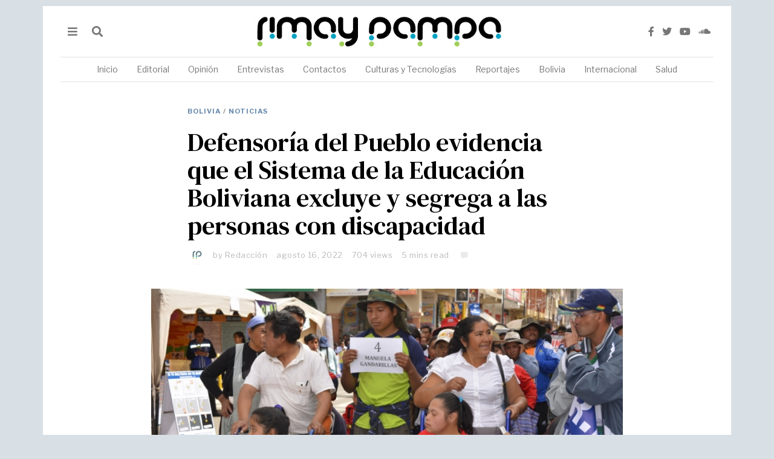

--- FILE ---
content_type: text/html; charset=UTF-8
request_url: https://rimaypampa.org/noticias/defensoria-del-pueblo-evidencia-que-el-sistema-de-la-educacion-boliviana-excluye-y-segrega-a-las-personas-con-discapacidad/
body_size: 108340
content:
<!DOCTYPE html>
<html lang="es" class="no-js">
<head>
	<meta charset="UTF-8">
	<meta name="viewport" content="width=device-width, initial-scale=1.0">
	<link rel="profile" href="http://gmpg.org/xfn/11">
    
	<!--[if lt IE 9]>
	<script src="https://rimaypampa.org/wp-content/themes/fox/v55/js/html5.js"></script>
	<![endif]-->
    
    <script>(function(html){html.className = html.className.replace(/\bno-js\b/,'js')})(document.documentElement);</script>
<title>Defensoría del Pueblo evidencia que el Sistema de la Educación Boliviana excluye y segrega a las personas con discapacidad &#8211; Rimay Pampa</title>
<meta name='robots' content='max-image-preview:large' />
	<style>img:is([sizes="auto" i], [sizes^="auto," i]) { contain-intrinsic-size: 3000px 1500px }</style>
	<link rel='dns-prefetch' href='//www.googletagmanager.com' />
<link rel='dns-prefetch' href='//fonts.googleapis.com' />
<link href='https://fonts.gstatic.com' crossorigin rel='preconnect' />
<link rel="alternate" type="application/rss+xml" title="Rimay Pampa &raquo; Feed" href="https://rimaypampa.org/feed/" />
<script>
window._wpemojiSettings = {"baseUrl":"https:\/\/s.w.org\/images\/core\/emoji\/15.0.3\/72x72\/","ext":".png","svgUrl":"https:\/\/s.w.org\/images\/core\/emoji\/15.0.3\/svg\/","svgExt":".svg","source":{"concatemoji":"https:\/\/rimaypampa.org\/wp-includes\/js\/wp-emoji-release.min.js?ver=6.7.1"}};
/*! This file is auto-generated */
!function(i,n){var o,s,e;function c(e){try{var t={supportTests:e,timestamp:(new Date).valueOf()};sessionStorage.setItem(o,JSON.stringify(t))}catch(e){}}function p(e,t,n){e.clearRect(0,0,e.canvas.width,e.canvas.height),e.fillText(t,0,0);var t=new Uint32Array(e.getImageData(0,0,e.canvas.width,e.canvas.height).data),r=(e.clearRect(0,0,e.canvas.width,e.canvas.height),e.fillText(n,0,0),new Uint32Array(e.getImageData(0,0,e.canvas.width,e.canvas.height).data));return t.every(function(e,t){return e===r[t]})}function u(e,t,n){switch(t){case"flag":return n(e,"\ud83c\udff3\ufe0f\u200d\u26a7\ufe0f","\ud83c\udff3\ufe0f\u200b\u26a7\ufe0f")?!1:!n(e,"\ud83c\uddfa\ud83c\uddf3","\ud83c\uddfa\u200b\ud83c\uddf3")&&!n(e,"\ud83c\udff4\udb40\udc67\udb40\udc62\udb40\udc65\udb40\udc6e\udb40\udc67\udb40\udc7f","\ud83c\udff4\u200b\udb40\udc67\u200b\udb40\udc62\u200b\udb40\udc65\u200b\udb40\udc6e\u200b\udb40\udc67\u200b\udb40\udc7f");case"emoji":return!n(e,"\ud83d\udc26\u200d\u2b1b","\ud83d\udc26\u200b\u2b1b")}return!1}function f(e,t,n){var r="undefined"!=typeof WorkerGlobalScope&&self instanceof WorkerGlobalScope?new OffscreenCanvas(300,150):i.createElement("canvas"),a=r.getContext("2d",{willReadFrequently:!0}),o=(a.textBaseline="top",a.font="600 32px Arial",{});return e.forEach(function(e){o[e]=t(a,e,n)}),o}function t(e){var t=i.createElement("script");t.src=e,t.defer=!0,i.head.appendChild(t)}"undefined"!=typeof Promise&&(o="wpEmojiSettingsSupports",s=["flag","emoji"],n.supports={everything:!0,everythingExceptFlag:!0},e=new Promise(function(e){i.addEventListener("DOMContentLoaded",e,{once:!0})}),new Promise(function(t){var n=function(){try{var e=JSON.parse(sessionStorage.getItem(o));if("object"==typeof e&&"number"==typeof e.timestamp&&(new Date).valueOf()<e.timestamp+604800&&"object"==typeof e.supportTests)return e.supportTests}catch(e){}return null}();if(!n){if("undefined"!=typeof Worker&&"undefined"!=typeof OffscreenCanvas&&"undefined"!=typeof URL&&URL.createObjectURL&&"undefined"!=typeof Blob)try{var e="postMessage("+f.toString()+"("+[JSON.stringify(s),u.toString(),p.toString()].join(",")+"));",r=new Blob([e],{type:"text/javascript"}),a=new Worker(URL.createObjectURL(r),{name:"wpTestEmojiSupports"});return void(a.onmessage=function(e){c(n=e.data),a.terminate(),t(n)})}catch(e){}c(n=f(s,u,p))}t(n)}).then(function(e){for(var t in e)n.supports[t]=e[t],n.supports.everything=n.supports.everything&&n.supports[t],"flag"!==t&&(n.supports.everythingExceptFlag=n.supports.everythingExceptFlag&&n.supports[t]);n.supports.everythingExceptFlag=n.supports.everythingExceptFlag&&!n.supports.flag,n.DOMReady=!1,n.readyCallback=function(){n.DOMReady=!0}}).then(function(){return e}).then(function(){var e;n.supports.everything||(n.readyCallback(),(e=n.source||{}).concatemoji?t(e.concatemoji):e.wpemoji&&e.twemoji&&(t(e.twemoji),t(e.wpemoji)))}))}((window,document),window._wpemojiSettings);
</script>
<link rel='stylesheet' id='sbi_styles-css' href='https://rimaypampa.org/wp-content/plugins/instagram-feed/css/sbi-styles.min.css?ver=6.0.4' media='all' />
<style id='wp-emoji-styles-inline-css'>

	img.wp-smiley, img.emoji {
		display: inline !important;
		border: none !important;
		box-shadow: none !important;
		height: 1em !important;
		width: 1em !important;
		margin: 0 0.07em !important;
		vertical-align: -0.1em !important;
		background: none !important;
		padding: 0 !important;
	}
</style>
<link rel='stylesheet' id='wp-block-library-css' href='https://rimaypampa.org/wp-includes/css/dist/block-library/style.min.css?ver=6.7.1' media='all' />
<style id='classic-theme-styles-inline-css'>
/*! This file is auto-generated */
.wp-block-button__link{color:#fff;background-color:#32373c;border-radius:9999px;box-shadow:none;text-decoration:none;padding:calc(.667em + 2px) calc(1.333em + 2px);font-size:1.125em}.wp-block-file__button{background:#32373c;color:#fff;text-decoration:none}
</style>
<style id='global-styles-inline-css'>
:root{--wp--preset--aspect-ratio--square: 1;--wp--preset--aspect-ratio--4-3: 4/3;--wp--preset--aspect-ratio--3-4: 3/4;--wp--preset--aspect-ratio--3-2: 3/2;--wp--preset--aspect-ratio--2-3: 2/3;--wp--preset--aspect-ratio--16-9: 16/9;--wp--preset--aspect-ratio--9-16: 9/16;--wp--preset--color--black: #000000;--wp--preset--color--cyan-bluish-gray: #abb8c3;--wp--preset--color--white: #ffffff;--wp--preset--color--pale-pink: #f78da7;--wp--preset--color--vivid-red: #cf2e2e;--wp--preset--color--luminous-vivid-orange: #ff6900;--wp--preset--color--luminous-vivid-amber: #fcb900;--wp--preset--color--light-green-cyan: #7bdcb5;--wp--preset--color--vivid-green-cyan: #00d084;--wp--preset--color--pale-cyan-blue: #8ed1fc;--wp--preset--color--vivid-cyan-blue: #0693e3;--wp--preset--color--vivid-purple: #9b51e0;--wp--preset--gradient--vivid-cyan-blue-to-vivid-purple: linear-gradient(135deg,rgba(6,147,227,1) 0%,rgb(155,81,224) 100%);--wp--preset--gradient--light-green-cyan-to-vivid-green-cyan: linear-gradient(135deg,rgb(122,220,180) 0%,rgb(0,208,130) 100%);--wp--preset--gradient--luminous-vivid-amber-to-luminous-vivid-orange: linear-gradient(135deg,rgba(252,185,0,1) 0%,rgba(255,105,0,1) 100%);--wp--preset--gradient--luminous-vivid-orange-to-vivid-red: linear-gradient(135deg,rgba(255,105,0,1) 0%,rgb(207,46,46) 100%);--wp--preset--gradient--very-light-gray-to-cyan-bluish-gray: linear-gradient(135deg,rgb(238,238,238) 0%,rgb(169,184,195) 100%);--wp--preset--gradient--cool-to-warm-spectrum: linear-gradient(135deg,rgb(74,234,220) 0%,rgb(151,120,209) 20%,rgb(207,42,186) 40%,rgb(238,44,130) 60%,rgb(251,105,98) 80%,rgb(254,248,76) 100%);--wp--preset--gradient--blush-light-purple: linear-gradient(135deg,rgb(255,206,236) 0%,rgb(152,150,240) 100%);--wp--preset--gradient--blush-bordeaux: linear-gradient(135deg,rgb(254,205,165) 0%,rgb(254,45,45) 50%,rgb(107,0,62) 100%);--wp--preset--gradient--luminous-dusk: linear-gradient(135deg,rgb(255,203,112) 0%,rgb(199,81,192) 50%,rgb(65,88,208) 100%);--wp--preset--gradient--pale-ocean: linear-gradient(135deg,rgb(255,245,203) 0%,rgb(182,227,212) 50%,rgb(51,167,181) 100%);--wp--preset--gradient--electric-grass: linear-gradient(135deg,rgb(202,248,128) 0%,rgb(113,206,126) 100%);--wp--preset--gradient--midnight: linear-gradient(135deg,rgb(2,3,129) 0%,rgb(40,116,252) 100%);--wp--preset--font-size--small: 13px;--wp--preset--font-size--medium: 20px;--wp--preset--font-size--large: 36px;--wp--preset--font-size--x-large: 42px;--wp--preset--spacing--20: 0.44rem;--wp--preset--spacing--30: 0.67rem;--wp--preset--spacing--40: 1rem;--wp--preset--spacing--50: 1.5rem;--wp--preset--spacing--60: 2.25rem;--wp--preset--spacing--70: 3.38rem;--wp--preset--spacing--80: 5.06rem;--wp--preset--shadow--natural: 6px 6px 9px rgba(0, 0, 0, 0.2);--wp--preset--shadow--deep: 12px 12px 50px rgba(0, 0, 0, 0.4);--wp--preset--shadow--sharp: 6px 6px 0px rgba(0, 0, 0, 0.2);--wp--preset--shadow--outlined: 6px 6px 0px -3px rgba(255, 255, 255, 1), 6px 6px rgba(0, 0, 0, 1);--wp--preset--shadow--crisp: 6px 6px 0px rgba(0, 0, 0, 1);}:where(.is-layout-flex){gap: 0.5em;}:where(.is-layout-grid){gap: 0.5em;}body .is-layout-flex{display: flex;}.is-layout-flex{flex-wrap: wrap;align-items: center;}.is-layout-flex > :is(*, div){margin: 0;}body .is-layout-grid{display: grid;}.is-layout-grid > :is(*, div){margin: 0;}:where(.wp-block-columns.is-layout-flex){gap: 2em;}:where(.wp-block-columns.is-layout-grid){gap: 2em;}:where(.wp-block-post-template.is-layout-flex){gap: 1.25em;}:where(.wp-block-post-template.is-layout-grid){gap: 1.25em;}.has-black-color{color: var(--wp--preset--color--black) !important;}.has-cyan-bluish-gray-color{color: var(--wp--preset--color--cyan-bluish-gray) !important;}.has-white-color{color: var(--wp--preset--color--white) !important;}.has-pale-pink-color{color: var(--wp--preset--color--pale-pink) !important;}.has-vivid-red-color{color: var(--wp--preset--color--vivid-red) !important;}.has-luminous-vivid-orange-color{color: var(--wp--preset--color--luminous-vivid-orange) !important;}.has-luminous-vivid-amber-color{color: var(--wp--preset--color--luminous-vivid-amber) !important;}.has-light-green-cyan-color{color: var(--wp--preset--color--light-green-cyan) !important;}.has-vivid-green-cyan-color{color: var(--wp--preset--color--vivid-green-cyan) !important;}.has-pale-cyan-blue-color{color: var(--wp--preset--color--pale-cyan-blue) !important;}.has-vivid-cyan-blue-color{color: var(--wp--preset--color--vivid-cyan-blue) !important;}.has-vivid-purple-color{color: var(--wp--preset--color--vivid-purple) !important;}.has-black-background-color{background-color: var(--wp--preset--color--black) !important;}.has-cyan-bluish-gray-background-color{background-color: var(--wp--preset--color--cyan-bluish-gray) !important;}.has-white-background-color{background-color: var(--wp--preset--color--white) !important;}.has-pale-pink-background-color{background-color: var(--wp--preset--color--pale-pink) !important;}.has-vivid-red-background-color{background-color: var(--wp--preset--color--vivid-red) !important;}.has-luminous-vivid-orange-background-color{background-color: var(--wp--preset--color--luminous-vivid-orange) !important;}.has-luminous-vivid-amber-background-color{background-color: var(--wp--preset--color--luminous-vivid-amber) !important;}.has-light-green-cyan-background-color{background-color: var(--wp--preset--color--light-green-cyan) !important;}.has-vivid-green-cyan-background-color{background-color: var(--wp--preset--color--vivid-green-cyan) !important;}.has-pale-cyan-blue-background-color{background-color: var(--wp--preset--color--pale-cyan-blue) !important;}.has-vivid-cyan-blue-background-color{background-color: var(--wp--preset--color--vivid-cyan-blue) !important;}.has-vivid-purple-background-color{background-color: var(--wp--preset--color--vivid-purple) !important;}.has-black-border-color{border-color: var(--wp--preset--color--black) !important;}.has-cyan-bluish-gray-border-color{border-color: var(--wp--preset--color--cyan-bluish-gray) !important;}.has-white-border-color{border-color: var(--wp--preset--color--white) !important;}.has-pale-pink-border-color{border-color: var(--wp--preset--color--pale-pink) !important;}.has-vivid-red-border-color{border-color: var(--wp--preset--color--vivid-red) !important;}.has-luminous-vivid-orange-border-color{border-color: var(--wp--preset--color--luminous-vivid-orange) !important;}.has-luminous-vivid-amber-border-color{border-color: var(--wp--preset--color--luminous-vivid-amber) !important;}.has-light-green-cyan-border-color{border-color: var(--wp--preset--color--light-green-cyan) !important;}.has-vivid-green-cyan-border-color{border-color: var(--wp--preset--color--vivid-green-cyan) !important;}.has-pale-cyan-blue-border-color{border-color: var(--wp--preset--color--pale-cyan-blue) !important;}.has-vivid-cyan-blue-border-color{border-color: var(--wp--preset--color--vivid-cyan-blue) !important;}.has-vivid-purple-border-color{border-color: var(--wp--preset--color--vivid-purple) !important;}.has-vivid-cyan-blue-to-vivid-purple-gradient-background{background: var(--wp--preset--gradient--vivid-cyan-blue-to-vivid-purple) !important;}.has-light-green-cyan-to-vivid-green-cyan-gradient-background{background: var(--wp--preset--gradient--light-green-cyan-to-vivid-green-cyan) !important;}.has-luminous-vivid-amber-to-luminous-vivid-orange-gradient-background{background: var(--wp--preset--gradient--luminous-vivid-amber-to-luminous-vivid-orange) !important;}.has-luminous-vivid-orange-to-vivid-red-gradient-background{background: var(--wp--preset--gradient--luminous-vivid-orange-to-vivid-red) !important;}.has-very-light-gray-to-cyan-bluish-gray-gradient-background{background: var(--wp--preset--gradient--very-light-gray-to-cyan-bluish-gray) !important;}.has-cool-to-warm-spectrum-gradient-background{background: var(--wp--preset--gradient--cool-to-warm-spectrum) !important;}.has-blush-light-purple-gradient-background{background: var(--wp--preset--gradient--blush-light-purple) !important;}.has-blush-bordeaux-gradient-background{background: var(--wp--preset--gradient--blush-bordeaux) !important;}.has-luminous-dusk-gradient-background{background: var(--wp--preset--gradient--luminous-dusk) !important;}.has-pale-ocean-gradient-background{background: var(--wp--preset--gradient--pale-ocean) !important;}.has-electric-grass-gradient-background{background: var(--wp--preset--gradient--electric-grass) !important;}.has-midnight-gradient-background{background: var(--wp--preset--gradient--midnight) !important;}.has-small-font-size{font-size: var(--wp--preset--font-size--small) !important;}.has-medium-font-size{font-size: var(--wp--preset--font-size--medium) !important;}.has-large-font-size{font-size: var(--wp--preset--font-size--large) !important;}.has-x-large-font-size{font-size: var(--wp--preset--font-size--x-large) !important;}
:where(.wp-block-post-template.is-layout-flex){gap: 1.25em;}:where(.wp-block-post-template.is-layout-grid){gap: 1.25em;}
:where(.wp-block-columns.is-layout-flex){gap: 2em;}:where(.wp-block-columns.is-layout-grid){gap: 2em;}
:root :where(.wp-block-pullquote){font-size: 1.5em;line-height: 1.6;}
</style>
<link rel='stylesheet' id='contact-form-7-css' href='https://rimaypampa.org/wp-content/plugins/contact-form-7/includes/css/styles.css?ver=6.0.3' media='all' />
<link rel='stylesheet' id='rs-plugin-settings-css' href='https://rimaypampa.org/wp-content/plugins/revslider/public/assets/css/rs6.css?ver=6.3.0' media='all' />
<style id='rs-plugin-settings-inline-css'>
#rs-demo-id {}
</style>
<link rel='stylesheet' id='wi-fonts-css' href='https://fonts.googleapis.com/css?family=PT+Serif%3A400%7CDM+Serif+Text%3A400%7CLibre+Franklin%3A400%2C700&#038;display=auto&#038;ver=5.5.4.6' media='all' />
<link rel='stylesheet' id='style-css' href='https://rimaypampa.org/wp-content/themes/fox/style.min.css?ver=5.5.4.6' media='all' />
<style id='style-inline-css'>
.color-accent,.social-list.style-plain:not(.style-text_color) a:hover,.wi-mainnav ul.menu ul > li:hover > a,
    .wi-mainnav ul.menu ul li.current-menu-item > a,
    .wi-mainnav ul.menu ul li.current-menu-ancestor > a,.related-title a:hover,.pagination-1 a.page-numbers:hover,.pagination-4 a.page-numbers:hover,.page-links > a:hover,.reading-progress-wrapper,.widget_archive a:hover, .widget_nav_menu a:hover, .widget_meta a:hover, .widget_recent_entries a:hover, .widget_categories a:hover, .widget_product_categories a:hover,.tagcloud a:hover,.header-cart a:hover,.woocommerce .star-rating span:before,.null-instagram-feed .clear a:hover,.widget a.readmore:hover{color:#6487a9}.bg-accent,html .mejs-controls .mejs-time-rail .mejs-time-current,.fox-btn.btn-primary, button.btn-primary, input.btn-primary[type="button"], input.btn-primary[type="reset"], input.btn-primary[type="submit"],.social-list.style-black a:hover,.style--slider-nav-text .flex-direction-nav a:hover, .style--slider-nav-text .slick-nav:hover,.header-cart-icon .num,.post-item-thumbnail:hover .video-indicator-solid,a.more-link:hover,.post-newspaper .related-thumbnail,.pagination-4 span.page-numbers:not(.dots),.review-item.overall .review-score,#respond #submit:hover,.dropcap-color, .style--dropcap-color .enable-dropcap .dropcap-content > p:first-of-type:first-letter, .style--dropcap-color p.has-drop-cap:not(:focus):first-letter,.style--list-widget-3 .fox-post-count,.style--tagcloud-3 .tagcloud a:hover,.blog-widget-small .thumbnail-index,.foxmc-button-primary input[type="submit"],#footer-search .submit:hover,.wpcf7-submit:hover,.woocommerce .widget_price_filter .ui-slider .ui-slider-range,
.woocommerce .widget_price_filter .ui-slider .ui-slider-handle,.woocommerce span.onsale,
.woocommerce ul.products li.product .onsale,.woocommerce #respond input#submit.alt:hover,
.woocommerce a.button.alt:hover,
.woocommerce button.button.alt:hover,
.woocommerce input.button.alt:hover,.woocommerce a.add_to_cart_button:hover,.woocommerce #review_form #respond .form-submit input:hover{background-color:#6487a9}.review-item.overall .review-score,.partial-content,.style--tagcloud-3 .tagcloud a:hover,.null-instagram-feed .clear a:hover{border-color:#6487a9}.reading-progress-wrapper::-webkit-progress-value{background-color:#6487a9}.reading-progress-wrapper::-moz-progress-value{background-color:#6487a9}.heading-1a .container, .heading-1b .container, .section-heading .line, .heading-5 .heading-inner{border-color:#cccccc}.header-search-wrapper .search-btn, .header-cart-icon, .hamburger-btn{font-size:18px}.header-sticky-element.before-sticky #wi-logo img, .header-sticky-element.before-sticky .wi-logo img{height:20px}.fox-logo img{width:450px}.slogan{color:#777777}.wi-mainnav ul.menu > li > a, .header-social.style-plain:not(.style-text_color) a, .header-search-wrapper .search-btn, .header-cart-icon a, .hamburger-btn{color:#777777}.wi-mainnav ul.menu > li:hover > a{color:#222222}.wi-mainnav ul.menu > li.current-menu-item > a, .wi-mainnav ul.menu > li.current-menu-ancestor > a,
    .row-nav-style-active-1 .wi-mainnav ul.menu > li.current-menu-item > a, .row-nav-style-active-1 .wi-mainnav ul.menu > li.current-menu-ancestor > a {color:#222222}.header-row-nav .container{border-color:#e1e1e1}.wi-mainnav ul.menu > li.menu-item-has-children > a:after, .wi-mainnav ul.menu > li.mega > a:after{color:#cccccc}.wi-mainnav ul.menu ul li:hover > a, .wi-mainnav ul.menu .post-nav-item-title:hover a, .wi-mainnav ul.menu > li.mega ul ul a:hover{color:#6487a9}.wi-mainnav ul.menu ul li:hover > a, .wi-mainnav ul.menu > li.mega ul ul a:hover{background-color:#fafafa}.wi-mainnav ul.menu ul li.current-menu-item > a, .wi-mainnav ul.menu ul li.current-menu-ancestor > a{color:#6487a9;background-color:#fafafa}.wi-mainnav ul.menu ul > li, .mega-sep{border-color:#e0e0e0}.footer-col-sep{border-color:#333333}#footer-widgets{color:#cccccc}#footer-logo img{width:160px}#backtotop.backtotop-circle, #backtotop.backtotop-square{border-width:0px}#backtotop{color:#999999;background-color:#ffffff}.list-thumbnail{width:220px}.post-item-excerpt{color:#797979}.minimal-logo img{height:20px}.share-style-custom a{width:28px}.fox-share.color-custom a{color:#ffffff}.fox-share.background-custom a{background-color:#dddddd}.fox-share.hover-background-custom a:hover{background-color:#cccccc}a{color:#6487a9}a:hover{color:#6487a9}textarea,table,td, th,.fox-input,
input[type="color"], input[type="date"], input[type="datetime"], input[type="datetime-local"], input[type="email"], input[type="month"], input[type="number"], input[type="password"], input[type="search"], input[type="tel"], input[type="text"], input[type="time"], input[type="url"], input[type="week"], input:not([type]), textarea,select,.fox-slider-rich,.style--tag-block .fox-term-list a,.header-sticky-element.before-sticky,.post-sep,.blog-related,.blog-related .line,.post-list-sep,.article-small,
.article-tall,.article-small-list,.pagination-1 .pagination-inner,.toparea > .container,.single-heading,.single-heading span:before, .single-heading span:after,.authorbox-simple,.post-nav-simple,#posts-small-heading,.commentlist li + li > .comment-body,.commentlist ul.children,.hero-meta .header-main,.widget,.widget_archive ul, .widget_nav_menu ul, .widget_meta ul, .widget_recent_entries ul, .widget_categories ul, .widget_product_categories ul,.widget_archive li, .widget_nav_menu li, .widget_meta li, .widget_recent_entries li, .widget_categories li, .widget_product_categories li,#footer-widgets,#footer-bottom,#backtotop,.offcanvas-nav li + li > a,.woocommerce div.product .woocommerce-tabs ul.tabs:before,.woocommerce div.product .woocommerce-tabs ul.tabs li a,.products.related > h2,
.products.upsells > h2,
.cross-sells > h2,.woocommerce table.shop_table,#add_payment_method table.cart td.actions .coupon .input-text, .woocommerce-cart table.cart td.actions .coupon .input-text, .woocommerce-checkout table.cart td.actions .coupon .input-text,.woocommerce-MyAccount-navigation ul li + li{border-color:#e0e0e0}.fox-input, input[type="color"], input[type="date"], input[type="datetime"], input[type="datetime-local"], input[type="email"], input[type="month"], input[type="number"], input[type="password"], input[type="search"], input[type="tel"], input[type="text"], input[type="time"], input[type="url"], input[type="week"], input:not([type]), textarea{color:#999999}.fox-input:focus, input[type="color"]:focus, input[type="date"]:focus, input[type="datetime"]:focus, input[type="datetime-local"]:focus, input[type="email"]:focus, input[type="month"]:focus, input[type="number"]:focus, input[type="password"]:focus, input[type="search"]:focus, input[type="tel"]:focus, input[type="text"]:focus, input[type="time"]:focus, input[type="url"]:focus, input[type="week"]:focus, input:not([type]):focus, textarea:focus{color:#777777}blockquote{color:#777777}.wi-dropcap,.enable-dropcap .dropcap-content > p:first-of-type:first-letter, p.has-drop-cap:not(:focus):first-letter{font-weight:400}.wp-caption-text, .post-thumbnail-standard figcaption, .wp-block-image figcaption, .blocks-gallery-caption{color:#777777}.post-item-title a:hover{color:#6487a9}.post-item-meta{color:#bababa}.standalone-categories a{color:#6487a9}.post-item-subtitle{color:#777777}.single-heading{text-align:center}#mobile-logo img{height:20px}@media (min-width: 1200px) {.container,.cool-thumbnail-size-big .post-thumbnail{width:1080px}body.layout-boxed .wi-wrapper{width:1140px}}@media (min-width:1024px) {.secondary, .section-secondary{width:265px}.has-sidebar .primary, .section-has-sidebar .section-primary, .section-sep{width:calc(100% - 265px)}}body,.font-body,.slogan,body.single:not(.elementor-page) .entry-content,body.page:not(.elementor-page) .entry-content,blockquote,.footer-copyright{font-family:"PT Serif",serif}.font-heading,h1,h2,h3,h4,h5,h6,.wp-block-quote.is-large cite,.wp-block-quote.is-style-large cite,.fox-term-list,.wp-block-cover-text,.title-label,.thumbnail-view,.readmore,a.more-link,.post-big a.more-link,.style--slider-navtext .flex-direction-nav a,.min-logo-text,.page-links-container,.authorbox-nav,.post-navigation .post-title,.review-criterion,.review-score,.review-text,.commentlist .fn,.reply a,.widget_archive,.widget_nav_menu,.widget_meta,.widget_recent_entries,.widget_categories,.widget_product_categories,.widget_rss > ul a.rsswidget,.widget_rss > ul > li > cite,.widget_recent_comments,#backtotop,.view-count,.tagcloud,.woocommerce span.onsale,.woocommerce ul.products li.product .onsale,.woocommerce #respond input#submit,.woocommerce a.button,.woocommerce button.button,.woocommerce input.button,.woocommerce a.added_to_cart,.woocommerce nav.woocommerce-pagination ul,.woocommerce div.product p.price,.woocommerce div.product span.price,.woocommerce div.product .woocommerce-tabs ul.tabs li a,.woocommerce #reviews #comments ol.commentlist li .comment-text p.meta,.woocommerce table.shop_table th,.woocommerce table.shop_table td.product-name a,.fox-logo,.mobile-logo-text,.post-item-title,.archive-title,.single .post-item-title.post-title,.page-title,.post-item-subtitle,.wi-dropcap,.enable-dropcap .dropcap-content > p:first-of-type:first-letter,p.has-drop-cap:not(:focus):first-letter{font-family:"DM Serif Text",serif}.fox-btn,button,input[type="button"],input[type="reset"],input[type="submit"],.post-item-meta,.standalone-categories,.wi-mainnav ul.menu > li > a,.footer-bottom .widget_nav_menu,#footernav,.offcanvas-nav,.wi-mainnav ul.menu ul,.header-builder .widget_nav_menu  ul.menu ul,.single-heading,.widget-title,.section-heading h2,.fox-heading .heading-title-main,.article-big .readmore,.fox-input,input[type="color"],input[type="date"],input[type="datetime"],input[type="datetime-local"],input[type="email"],input[type="month"],input[type="number"],input[type="password"],input[type="search"],input[type="tel"],input[type="text"],input[type="time"],input[type="url"],input[type="week"],input:not([type]),textarea,.wp-caption-text,.post-thumbnail-standard figcaption,.wp-block-image figcaption,.blocks-gallery-caption,.footer-bottom .widget_nav_menu a,#footernav a{font-family:"Libre Franklin",sans-serif}::-moz-selection {background:#beccce;color:#000000;}::selection {background:#beccce;color:#000000;}#titlebar .container{border-bottom-width:1px;border-color:#e0e0e0;border-style:solid}.wi-all{margin-top:10px;margin-bottom:10px}body.layout-boxed .wi-wrapper, body.layout-wide{border-right-width:1px;border-left-width:1px;border-color:#e0e0e0}.wi-mainnav ul.menu ul{border-top-width:2px;border-right-width:0px;border-bottom-width:0px;border-left-width:0px;border-color:#6487a9}.widget-title{margin-bottom:24px;padding-top:5px;padding-bottom:5px;border-bottom-width:1px;border-color:#e0e0e0}.fox-input, input[type="color"], input[type="date"], input[type="datetime"], input[type="datetime-local"], input[type="email"], input[type="month"], input[type="number"], input[type="password"], input[type="search"], input[type="tel"], input[type="text"], input[type="time"], input[type="url"], input[type="week"], input:not([type]), textarea{border-color:#e0e0e0}blockquote{padding-left:40px;border-left-width:2px;border-color:#6487a9;border-style:solid}body.layout-boxed{background-color:#d8e0e6}body, .font-body{font-size:14px;font-weight:400;font-style:normal;text-transform:none;letter-spacing:0px;line-height:1.5}h2, h1, h3, h4, h5, h6{font-weight:400;text-transform:none;line-height:1.3}h2{font-size:2.0625em;font-style:normal}h3{font-size:1.625em;font-style:normal}h4{font-size:1.25em;font-style:normal}.fox-logo, .min-logo-text, .mobile-logo-text{font-size:60px;font-weight:400;font-style:normal;text-transform:uppercase;letter-spacing:0px;line-height:1.1}.slogan{font-size:11px;font-weight:400;text-transform:uppercase;letter-spacing:2px;line-height:1.1}.wi-mainnav ul.menu > li > a, .footer-bottom .widget_nav_menu, #footernav, .offcanvas-nav{font-size:14px;font-weight:400;text-transform:none;letter-spacing:0px}.wi-mainnav ul.menu ul, .header-builder .widget_nav_menu  ul.menu ul{font-size:12px;font-weight:400;font-style:normal;letter-spacing:0px}.post-item-title{font-style:normal}.post-item-meta{font-size:13px;font-style:normal}.standalone-categories{font-size:11px;font-weight:700;font-style:normal;text-transform:uppercase;letter-spacing:1px}.archive-title{font-size:2.6em;font-weight:400;font-style:normal;text-transform:none}.single .post-item-title.post-title, .page-title{font-style:normal}.post-item-subtitle{font-style:normal}body.single:not(.elementor-page) .entry-content, body.page:not(.elementor-page) .entry-content{font-size:19px;font-style:normal}.single-heading{font-size:12px;font-weight:700;font-style:normal;text-transform:uppercase;letter-spacing:1px}.widget-title{font-size:12px;font-weight:700;font-style:normal;text-transform:uppercase;letter-spacing:1px}.section-heading h2, .fox-heading .heading-title-main{font-weight:700;font-style:normal;text-transform:uppercase;letter-spacing:0px}.fox-btn, button, input[type="button"], input[type="reset"], input[type="submit"], .article-big .readmore{font-size:10px;font-weight:400;font-style:normal;text-transform:uppercase;letter-spacing:1px}.fox-input, input[type="color"], input[type="date"], input[type="datetime"], input[type="datetime-local"], input[type="email"], input[type="month"], input[type="number"], input[type="password"], input[type="search"], input[type="tel"], input[type="text"], input[type="time"], input[type="url"], input[type="week"], input:not([type]), textarea{font-size:12px;font-style:normal}blockquote{font-weight:400;font-style:normal}.wi-dropcap,.enable-dropcap .dropcap-content > p:first-of-type:first-letter, p.has-drop-cap:not(:focus):first-letter{font-style:normal}.wp-caption-text, .post-thumbnail-standard figcaption, .wp-block-image figcaption, .blocks-gallery-caption{font-size:12px;font-style:normal}.footer-copyright{font-style:normal}.footer-bottom .widget_nav_menu a, #footernav a{font-size:11px;font-style:normal;text-transform:uppercase;letter-spacing:1px}.offcanvas-nav{font-weight:700;font-style:normal}@media only screen and (max-width: 1023px){.fox-logo, .min-logo-text, .mobile-logo-text{font-size:40px}}@media only screen and (max-width: 567px){body, .font-body{font-size:14px}.fox-logo, .min-logo-text, .mobile-logo-text{font-size:20px}.archive-title{font-size:1.4em}body.single:not(.elementor-page) .entry-content, body.page:not(.elementor-page) .entry-content{font-size:17px}}
</style>
<script src="https://rimaypampa.org/wp-includes/js/jquery/jquery.min.js?ver=3.7.1" id="jquery-core-js"></script>
<script src="https://rimaypampa.org/wp-includes/js/jquery/jquery-migrate.min.js?ver=3.4.1" id="jquery-migrate-js"></script>
<script src="https://rimaypampa.org/wp-content/plugins/revslider/public/assets/js/rbtools.min.js?ver=6.3.0" id="tp-tools-js"></script>
<script src="https://rimaypampa.org/wp-content/plugins/revslider/public/assets/js/rs6.min.js?ver=6.3.0" id="revmin-js"></script>

<!-- Fragmento de código de Google Analytics añadido por Site Kit -->
<script src="https://www.googletagmanager.com/gtag/js?id=UA-183753781-1" id="google_gtagjs-js" async></script>
<script id="google_gtagjs-js-after">
window.dataLayer = window.dataLayer || [];function gtag(){dataLayer.push(arguments);}
gtag('set', 'linker', {"domains":["rimaypampa.org"]} );
gtag("js", new Date());
gtag("set", "developer_id.dZTNiMT", true);
gtag("config", "UA-183753781-1", {"anonymize_ip":true});
</script>

<!-- Final del fragmento de código de Google Analytics añadido por Site Kit -->
<link rel="https://api.w.org/" href="https://rimaypampa.org/wp-json/" /><link rel="alternate" title="JSON" type="application/json" href="https://rimaypampa.org/wp-json/wp/v2/posts/17984" /><link rel="EditURI" type="application/rsd+xml" title="RSD" href="https://rimaypampa.org/xmlrpc.php?rsd" />
<meta name="generator" content="WordPress 6.7.1" />
<link rel="canonical" href="https://rimaypampa.org/noticias/defensoria-del-pueblo-evidencia-que-el-sistema-de-la-educacion-boliviana-excluye-y-segrega-a-las-personas-con-discapacidad/" />
<link rel='shortlink' href='https://rimaypampa.org/?p=17984' />
<link rel="alternate" title="oEmbed (JSON)" type="application/json+oembed" href="https://rimaypampa.org/wp-json/oembed/1.0/embed?url=https%3A%2F%2Frimaypampa.org%2Fnoticias%2Fdefensoria-del-pueblo-evidencia-que-el-sistema-de-la-educacion-boliviana-excluye-y-segrega-a-las-personas-con-discapacidad%2F" />
<link rel="alternate" title="oEmbed (XML)" type="text/xml+oembed" href="https://rimaypampa.org/wp-json/oembed/1.0/embed?url=https%3A%2F%2Frimaypampa.org%2Fnoticias%2Fdefensoria-del-pueblo-evidencia-que-el-sistema-de-la-educacion-boliviana-excluye-y-segrega-a-las-personas-con-discapacidad%2F&#038;format=xml" />
<meta name="generator" content="Site Kit by Google 1.42.0" />    <meta name="twitter:card" content="summary_large_image">
    <meta name="twitter:image" content="https://rimaypampa.org/wp-content/uploads/2022/08/9f6d22dec5a20bcdd01cd84e98637764_XL.jpg">
    <meta name="generator" content="Elementor 3.27.2; features: additional_custom_breakpoints; settings: css_print_method-external, google_font-enabled, font_display-auto">
			<style>
				.e-con.e-parent:nth-of-type(n+4):not(.e-lazyloaded):not(.e-no-lazyload),
				.e-con.e-parent:nth-of-type(n+4):not(.e-lazyloaded):not(.e-no-lazyload) * {
					background-image: none !important;
				}
				@media screen and (max-height: 1024px) {
					.e-con.e-parent:nth-of-type(n+3):not(.e-lazyloaded):not(.e-no-lazyload),
					.e-con.e-parent:nth-of-type(n+3):not(.e-lazyloaded):not(.e-no-lazyload) * {
						background-image: none !important;
					}
				}
				@media screen and (max-height: 640px) {
					.e-con.e-parent:nth-of-type(n+2):not(.e-lazyloaded):not(.e-no-lazyload),
					.e-con.e-parent:nth-of-type(n+2):not(.e-lazyloaded):not(.e-no-lazyload) * {
						background-image: none !important;
					}
				}
			</style>
			<meta name="generator" content="Powered by WPBakery Page Builder - drag and drop page builder for WordPress."/>
<meta name="generator" content="Powered by Slider Revolution 6.3.0 - responsive, Mobile-Friendly Slider Plugin for WordPress with comfortable drag and drop interface." />
<link rel="icon" href="https://rimaypampa.org/wp-content/uploads/2022/03/cropped-Ry-blanco-principal-32x32.png" sizes="32x32" />
<link rel="icon" href="https://rimaypampa.org/wp-content/uploads/2022/03/cropped-Ry-blanco-principal-192x192.png" sizes="192x192" />
<link rel="apple-touch-icon" href="https://rimaypampa.org/wp-content/uploads/2022/03/cropped-Ry-blanco-principal-180x180.png" />
<meta name="msapplication-TileImage" content="https://rimaypampa.org/wp-content/uploads/2022/03/cropped-Ry-blanco-principal-270x270.png" />
<script type="text/javascript">function setREVStartSize(e){
			//window.requestAnimationFrame(function() {				 
				window.RSIW = window.RSIW===undefined ? window.innerWidth : window.RSIW;	
				window.RSIH = window.RSIH===undefined ? window.innerHeight : window.RSIH;	
				try {								
					var pw = document.getElementById(e.c).parentNode.offsetWidth,
						newh;
					pw = pw===0 || isNaN(pw) ? window.RSIW : pw;
					e.tabw = e.tabw===undefined ? 0 : parseInt(e.tabw);
					e.thumbw = e.thumbw===undefined ? 0 : parseInt(e.thumbw);
					e.tabh = e.tabh===undefined ? 0 : parseInt(e.tabh);
					e.thumbh = e.thumbh===undefined ? 0 : parseInt(e.thumbh);
					e.tabhide = e.tabhide===undefined ? 0 : parseInt(e.tabhide);
					e.thumbhide = e.thumbhide===undefined ? 0 : parseInt(e.thumbhide);
					e.mh = e.mh===undefined || e.mh=="" || e.mh==="auto" ? 0 : parseInt(e.mh,0);		
					if(e.layout==="fullscreen" || e.l==="fullscreen") 						
						newh = Math.max(e.mh,window.RSIH);					
					else{					
						e.gw = Array.isArray(e.gw) ? e.gw : [e.gw];
						for (var i in e.rl) if (e.gw[i]===undefined || e.gw[i]===0) e.gw[i] = e.gw[i-1];					
						e.gh = e.el===undefined || e.el==="" || (Array.isArray(e.el) && e.el.length==0)? e.gh : e.el;
						e.gh = Array.isArray(e.gh) ? e.gh : [e.gh];
						for (var i in e.rl) if (e.gh[i]===undefined || e.gh[i]===0) e.gh[i] = e.gh[i-1];
											
						var nl = new Array(e.rl.length),
							ix = 0,						
							sl;					
						e.tabw = e.tabhide>=pw ? 0 : e.tabw;
						e.thumbw = e.thumbhide>=pw ? 0 : e.thumbw;
						e.tabh = e.tabhide>=pw ? 0 : e.tabh;
						e.thumbh = e.thumbhide>=pw ? 0 : e.thumbh;					
						for (var i in e.rl) nl[i] = e.rl[i]<window.RSIW ? 0 : e.rl[i];
						sl = nl[0];									
						for (var i in nl) if (sl>nl[i] && nl[i]>0) { sl = nl[i]; ix=i;}															
						var m = pw>(e.gw[ix]+e.tabw+e.thumbw) ? 1 : (pw-(e.tabw+e.thumbw)) / (e.gw[ix]);					
						newh =  (e.gh[ix] * m) + (e.tabh + e.thumbh);
					}				
					if(window.rs_init_css===undefined) window.rs_init_css = document.head.appendChild(document.createElement("style"));					
					document.getElementById(e.c).height = newh+"px";
					window.rs_init_css.innerHTML += "#"+e.c+"_wrapper { height: "+newh+"px }";				
				} catch(e){
					console.log("Failure at Presize of Slider:" + e)
				}					   
			//});
		  };</script>

<style id="color-preview"></style>

        <noscript><style> .wpb_animate_when_almost_visible { opacity: 1; }</style></noscript><style id="yellow-pencil">
/*
	The following CSS codes are created by the YellowPencil plugin.
	https://yellowpencil.waspthemes.com/
*/
#page-container .primary-desktop .sh-header-height .sh-header-middle .sh-header-additional .sh-table > .sh-table-cell{height:241px !important;}.sh-header-additional .sh-table .sh-header-logo-container .header-standard-position .sh-nav-container{height:168px;padding-top:0px;display:inline-block;-webkit-transform:translatex(0px) translatey(0px) !important;-ms-transform:translatex(0px) translatey(0px) !important;transform:translatex(0px) translatey(0px) !important;}.primary-desktop .sh-header-middle{height:208px;}
</style>    
</head>

<body class="post-template-default single single-post postid-17984 single-format-standard non-logged-in masthead-mobile-fixed fox-theme lightmode layout-boxed style--dropcap-default dropcap-style-default style--dropcap-font-heading style--tag-plain style--list-widget-1 style--tagcloud-1 style--blockquote-no-icon style--single-heading-border_top wpb-js-composer js-comp-ver-6.7.0 vc_responsive elementor-default elementor-kit-16792" itemscope itemtype="https://schema.org/WebPage">
    
        
        
    <div id="wi-all" class="fox-outer-wrapper fox-all wi-all">

        
        <div id="wi-wrapper" class="fox-wrapper wi-wrapper">

            <div class="wi-container">

                
                
<header id="masthead" class="site-header header-classic header-sticky-style-heavy-shadow submenu-light" itemscope itemtype="https://schema.org/WPHeader">
    
    <div id="masthead-mobile-height"></div>

    
<div class="header-container header-stack3 header-nav-top-1 header-nav-bottom-1">


    
    
<div class="header-classic-row header-row-branding header-row-main header-stack3-main">

    <div class="container">
        
        
    <div id="logo-area" class="fox-logo-area fox-header-logo site-branding">
        
        <div id="wi-logo" class="fox-logo-container">
            
            <h2 class="wi-logo-main fox-logo logo-type-image" id="site-logo">                
                <a href="https://rimaypampa.org/" rel="home">
                    
                    <img fetchpriority="high" width="1209" height="150" src="https://rimaypampa.org/wp-content/uploads/2022/03/OZnavRPY-e1646796955321.png" class="main-img-logo" alt="" decoding="async" />                    
                </a>
                
            </h2>
        </div><!-- .fox-logo-container -->

        
    </div><!-- #logo-area -->

            
                <div class="header-stack3-left header-stack3-part">
            
            
    <span class="toggle-menu hamburger hamburger-btn">
        <span class="hamburger-open-icon"><i class="fa fa-bars ic-hamburger"></i></span>        <span class="hamburger-close-icon"><i class="feather-x"></i></span>    </span>



<div class="header-search-wrapper header-search-modal">
    
    <span class="search-btn search-btn-modal">
        <i class="fa fa-search"></i>    </span>
    
    <div class="modal-search-wrapper modal-showing-slide-right">
        
        <div class="container">
            
            <div class="modal-search-container">
    
                <div class="searchform">
    
    <form role="search" method="get" action="https://rimaypampa.org/" itemprop="potentialAction" itemscope itemtype="https://schema.org/SearchAction" class="form">
        
        <input type="text" name="s" class="s search-field" value="" placeholder="Type &amp; hit enter" />
        
        <button class="submit" role="button" title="Go">
            
            <i class="fa fa-search"></i>            
        </button>
        
    </form><!-- .form -->
    
</div><!-- .searchform -->                
                
    <h3 class="search-nav-heading small-heading">Suggestions</h3>

    <nav id="search-menu" role="navigation" itemscope itemtype="https://schema.org/SiteNavigationElement">
        
        <div class="menu"><ul id="menu-suggestions" class="menu"><li id="menu-item-16759" class="menu-item menu-item-type-taxonomy menu-item-object-category menu-item-16759"><a href="https://rimaypampa.org/category/opinion/" >Opinión</a></li>
</ul></div>        
    </nav><!-- #search-menu -->

                    
            </div><!-- .modal-search-container -->
            
        </div><!-- .header-search-form -->
        
        <span class="close-modal"><i class="feather-x"></i></span>
    
    </div><!-- .modal-search-wrapper -->
    
</div><!-- .header-search-wrapper -->

            
        </div><!-- .header-stack3-part -->
                
                <div class="header-stack3-right header-stack3-part">
            
            

<div class="social-list header-social style-plain shape-circle align-center icon-size-normal icon-spacing-small style-none" id="social-id-69702154872c1">
    
    <ul>
    
                
        <li class="li-facebook">
            <a href="https://es-la.facebook.com/rimaypampa/" target="_blank" rel="noopener" title="Facebook">
                <i class="fab fa-facebook-f"></i>
            </a>
            
                    </li>
        
                
        <li class="li-twitter">
            <a href="https://twitter.com/rimaypampa" target="_blank" rel="noopener" title="Twitter">
                <i class="fab fa-twitter"></i>
            </a>
            
                    </li>
        
                
        <li class="li-youtube">
            <a href="#" target="_blank" rel="noopener" title="YouTube">
                <i class="fab fa-youtube"></i>
            </a>
            
                    </li>
        
                
        <li class="li-soundcloud">
            <a href="https://soundcloud.com/rimaypampa" target="_blank" rel="noopener" title="SoundCloud">
                <i class="fab fa-soundcloud"></i>
            </a>
            
                    </li>
        
            
    </ul>
    
</div><!-- .social-list -->

            
        </div><!-- .header-stack3-part -->
        
    </div><!-- .container -->
    
    
</div><!-- .header-row-main -->
    
    
<div class="row-nav-light row-nav-style-active-4 header-classic-row header-row-nav header-sticky-element">

    <div class="container">

        
        <nav id="wi-mainnav" class="navigation-ele wi-mainnav" role="navigation" itemscope itemtype="https://schema.org/SiteNavigationElement">

            <div class="menu style-indicator-angle-down"><ul id="menu-rympa-menus" class="menu"><li id="menu-item-16805" class="menu-item menu-item-type-custom menu-item-object-custom menu-item-home menu-item-16805"><a href="https://rimaypampa.org" >Inicio</a></li>
<li id="menu-item-10471" class="menu-item menu-item-type-taxonomy menu-item-object-category menu-item-10471"><a href="https://rimaypampa.org/category/editorial/" >Editorial</a></li>
<li id="menu-item-352" class="menu-item menu-item-type-custom menu-item-object-custom menu-item-352"><a href="http://rimaypampa.org/category/opinion/" >Opinión</a></li>
<li id="menu-item-16926" class="menu-item menu-item-type-taxonomy menu-item-object-category menu-item-16926"><a href="https://rimaypampa.org/category/entrevista/" >Entrevistas</a></li>
<li id="menu-item-16820" class="menu-item menu-item-type-post_type menu-item-object-page menu-item-16820"><a href="https://rimaypampa.org/contact/" >Contactos</a></li>
<li id="menu-item-16818" class="menu-item menu-item-type-taxonomy menu-item-object-category menu-item-16818"><a href="https://rimaypampa.org/category/culuras-tecnologia/" >Culturas y Tecnologías</a></li>
<li id="menu-item-10472" class="menu-item menu-item-type-taxonomy menu-item-object-category menu-item-10472"><a href="https://rimaypampa.org/category/reporte-especial/" >Reportajes</a></li>
<li id="menu-item-15493" class="menu-item menu-item-type-taxonomy menu-item-object-category current-post-ancestor current-menu-parent current-post-parent menu-item-15493"><a href="https://rimaypampa.org/category/noticias/bolivia/" >Bolivia</a></li>
<li id="menu-item-15494" class="menu-item menu-item-type-taxonomy menu-item-object-category menu-item-15494"><a href="https://rimaypampa.org/category/noticias/internacional/" >Internacional</a></li>
<li id="menu-item-16816" class="menu-item menu-item-type-taxonomy menu-item-object-category menu-item-16816"><a href="https://rimaypampa.org/category/salud/" >Salud</a></li>
</ul></div>
        </nav><!-- #wi-mainnav -->

        
    </div><!-- .container -->
    
    
</div><!-- .header-element-nav -->



    
</div><!-- .header-container -->    
</header><!-- #masthead -->
<div id="masthead-mobile" class="masthead-mobile">
    
    <div class="container">
        
        <div class="masthead-mobile-left masthead-mobile-part">
            
            
    <span class="toggle-menu hamburger hamburger-btn">
        <span class="hamburger-open-icon"><i class="fa fa-bars ic-hamburger"></i></span>        <span class="hamburger-close-icon"><i class="feather-x"></i></span>    </span>

            
                        
        </div><!-- .masthead-mobile-part -->
    
        
<h4 id="mobile-logo" class="mobile-logo mobile-logo-image">
    
    <a href="https://rimaypampa.org/" rel="home">

                
        
        <img width="1209" height="150" src="https://rimaypampa.org/wp-content/uploads/2022/03/OZnavRPY-e1646796955321.png" class="attachment-full size-full" alt="" decoding="async" />
        
    </a>
    
</h4><!-- .mobile-logo -->

            
        <div class="masthead-mobile-right masthead-mobile-part">
        
                        
        </div><!-- .masthead-mobile-part -->
    
    </div><!-- .container -->
    
    <div class="masthead-mobile-bg"></div>

</div><!-- #masthead-mobile -->
    
    
                <div id="wi-main" class="wi-main fox-main">
<article id="wi-content" class="wi-content wi-single single-style-2 padding-top-normal post-17984 post type-post status-publish format-standard has-post-thumbnail hentry category-bolivia category-noticias no-sidebar style--link-1" itemscope itemtype="https://schema.org/CreativeWork">
    
        
        <header class="single-header post-header entry-header single-big-section align-left single-header-template-4" itemscope itemtype="https://schema.org/WPHeader">
    
        <div class="container">
            
            <div class="header-main narrow-area">
                
                                
                <div class="post-item-header">
    <div class="entry-categories meta-categories categories-plain standalone-categories post-header-section">

        <a href="https://rimaypampa.org/category/noticias/bolivia/" rel="tag">Bolivia</a><span class="sep">/</span><a href="https://rimaypampa.org/category/noticias/" rel="tag">Noticias</a>
    </div>

    <div class="title-subtitle"><h1 class="post-title post-item-title">Defensoría del Pueblo evidencia que el Sistema de la Educación Boliviana excluye y segrega a las personas con discapacidad</h1></div>
<div class="post-item-meta wi-meta fox-meta post-header-section ">
    
    <div class="fox-meta-author entry-author meta-author" itemprop="author" itemscope itemtype="https://schema.org/Person"><a class="meta-author-avatar" itemprop="url" rel="author" href="https://rimaypampa.org/author/redaccion/"><img alt='' src='https://secure.gravatar.com/avatar/7acb250b02c85effde12a3525c9b3f0f?s=80&#038;d=mm&#038;r=g' srcset='https://secure.gravatar.com/avatar/7acb250b02c85effde12a3525c9b3f0f?s=160&#038;d=mm&#038;r=g 2x' class='avatar avatar-80 photo' height='80' width='80' decoding='async'/></a><span class="byline"> by <a class="url fn" itemprop="url" rel="author" href="https://rimaypampa.org/author/redaccion/">Redacción</a></span></div>    <div class="entry-date meta-time machine-time time-short"><time class="published updated" itemprop="datePublished" datetime="2022-08-16T09:29:41-04:00">agosto 16, 2022</time></div>        <div class="fox-view-count wi-view-count entry-view-count" title="704 views"><span>704 views</span></div>    <div class="reading-time">5 mins read</div>    <span class="comment-link"><span class="comment-icon off"><i class="fa fa-comment-alt"></i></span></span>    
</div>

</div>                
                                
            </div><!-- .header-main -->

        </div><!-- .container -->
    
    </header><!-- .single-header -->
        
<div class="thumbnail-wrapper single-big-section-thumbnail single-big-section wrapper-thumbnail-stretch-bigger">
    
    <div class="thumbnail-container">
        
        <div class="container">
            
            <div class="thumbnail-main narrow-area">
                
                <div class="thumbnail-stretch-area">

                    <figure class="fox-figure post-thumbnail post-thumbnail-standard hover-none thumbnail-acute"  itemscope itemtype="https://schema.org/ImageObject"><div class="image-element thumbnail-inner"><img width="900" height="600" src="https://rimaypampa.org/wp-content/uploads/2022/08/9f6d22dec5a20bcdd01cd84e98637764_XL.jpg" class="attachment-full size-full" alt="" decoding="async" srcset="https://rimaypampa.org/wp-content/uploads/2022/08/9f6d22dec5a20bcdd01cd84e98637764_XL.jpg 900w, https://rimaypampa.org/wp-content/uploads/2022/08/9f6d22dec5a20bcdd01cd84e98637764_XL-300x200.jpg 300w, https://rimaypampa.org/wp-content/uploads/2022/08/9f6d22dec5a20bcdd01cd84e98637764_XL-768x512.jpg 768w, https://rimaypampa.org/wp-content/uploads/2022/08/9f6d22dec5a20bcdd01cd84e98637764_XL-720x480.jpg 720w, https://rimaypampa.org/wp-content/uploads/2022/08/9f6d22dec5a20bcdd01cd84e98637764_XL-480x320.jpg 480w" sizes="(max-width: 900px) 100vw, 900px" /></div></figure>                    
                </div><!-- .thumbnail-stretch-area -->
                
            </div><!-- .thumbnail-main -->

        </div><!-- .container -->
        
    </div><!-- .thumbnail-container -->
    
</div><!-- .thumbnail-wrapper -->

    
    <div class="single-big-section single-big-section-content">
        
        <div class="container">

            <div id="primary" class="primary content-area">

                <div class="theiaStickySidebar">

                    
<div class="single-body single-section">
    
    <div class="single-section single-main-content allow-stretch-full allow-stretch-left allow-stretch-right allow-stretch-bigger disable-dropcap">
        
                
        <div class="entry-container">
            
            <div class="content-main narrow-area">
            
                
<div class="fox-ad responsive-ad ad-container fox-ad-before single-component ad-banner">
    
    <div class="banner-inner">

        <div id="fox-ad-697021548f7af" class="ad-wrapper"><img loading="lazy" width="1280" height="158" src="https://rimaypampa.org/wp-content/uploads/2022/03/WhatsApp-Image-2022-03-12-at-8.02.41-AM.jpeg" class="attachment-full size-full" alt="" decoding="async" srcset="https://rimaypampa.org/wp-content/uploads/2022/03/WhatsApp-Image-2022-03-12-at-8.02.41-AM.jpeg 1280w, https://rimaypampa.org/wp-content/uploads/2022/03/WhatsApp-Image-2022-03-12-at-8.02.41-AM-300x37.jpeg 300w, https://rimaypampa.org/wp-content/uploads/2022/03/WhatsApp-Image-2022-03-12-at-8.02.41-AM-1024x126.jpeg 1024w, https://rimaypampa.org/wp-content/uploads/2022/03/WhatsApp-Image-2022-03-12-at-8.02.41-AM-768x95.jpeg 768w, https://rimaypampa.org/wp-content/uploads/2022/03/WhatsApp-Image-2022-03-12-at-8.02.41-AM-480x59.jpeg 480w, https://rimaypampa.org/wp-content/uploads/2022/03/WhatsApp-Image-2022-03-12-at-8.02.41-AM-600x74.jpeg 600w" sizes="(max-width: 1280px) 100vw, 1280px" /></div>        
    </div><!-- .banner-inner -->
    
</div>

                <div class="dropcap-content columnable-content article-content entry-content single-component">

                    <style type="text/css">.fb-comments,.fb-comments span,.fb-comments span iframe[style]{min-width:100%!important;width:100%!important}</style><div id="fb-root"></div><p style="text-align: justify;">Una investigación realizada por la Defensoría de Pueblo evidenció que el Sistema de la Educación boliviano excluye y segrega a las personas con discapacidad, pues, entre otras razones, admite la coexistencia de dos subsistemas, uno de educación regular y otro de educación alternativa y especial, éste último exclusivo para personas con discapacidad, lo que podría implicar que se legitime la segregación en contra de este grupo poblacional.</p>
<p style="text-align: justify;">La Defensora del Pueblo, Nadia Cruz, hoy en conferencia de prensa, indicó que otra de las razones de la exclusión y segregación en contra de esta población en situación de vulnerabilidad, es que el 65% de las 90.631 personas con discapacidad registradas en el Sistema de Información del Programa de Registro Único Nacional de Personas con Discapacidad (SIPRUNPCD), tiene o cero nivel de instrucción o solo accedió a niveles primarios. Según estos datos, 27.025 personas, que representan el 30%, no tienen ningún grado de instrucción educativa, y 31.507, que significa el 35%, cursaron únicamente el nivel primario. Además, del total, solo 13.310 o el 15% llegaron a secundaria.</p>
<p style="text-align: justify;">Estas conclusiones y otras identificadas en la investigación defensorial, además de recomendaciones a las autoridades pertinentes, están contempladas en el informe “La exclusión y segregación de las personas con discapacidad en el Sistema Educativo Plurinacional”, que fue presentado hoy por la Defensora del Pueblo. El documento fue elaborado con información recabada en el Ministerio de Educación, en las nueve direcciones departamentales de educación, en 26 direcciones distritales de educación, en 18 gobiernos autónomos municipales, en 39 unidades educativas fiscales y de convenio y en 25 centros de educación especial.</p>
<p style="text-align: justify;">La existencia de los dos subsistemas, el regular y el alternativo y especial, está contemplada en la Ley 070, de Educación Avelino Siñani, lo que refleja que el Estado no ha cumplido con su obligación de eliminar las desventajas estructurales que permiten la exclusión o la segregación. Esta separación, asimismo, conlleva el riesgo de que se legitime de manera indirecta la segregación de esta población, enfatizó la autoridad defensorial.</p>
<p style="text-align: justify;">“Hay un problema estructural que radica en la propia Ley Avelino Siñani, pues hace una segregación entre las personas que tienen discapacidad y las personas que no la tienen. Además, se han puesto una suerte de trabas o requisitos para que una persona con discapacidad, pueda ingresar al subsistema de educación regular, y se señala que ellos deben tener una educación especial. Esto en el mundo y la región es ilegal”, detalló Cruz.<br />
Además, sentenció que “se tiene que cambiar la Ley Avelino Siñani. Se tiene que ajustar la estructura del área de educación de nuestro país, para que los centros de educación regular, como ocurre en otros países, vayan incorporando a las personas con discapacidad”.</p>
<p style="text-align: justify;">La institución defensorial identificó que persisten los condicionamientos para que los estudiantes con discapacidad se incorporen al subsistema de educación regular, como la necesidad de presentar valoraciones médicas o psicopedagógicas (artículo 14 de las RM 001/2022, del Subsistema de Educación Regular), para permitir que éstos ingresen a las mismas aulas que el resto de los estudiantes.</p>
<p style="text-align: justify;">La autoridad defensorial llamó la atención sobre los bajos porcentajes que alcanzaron las personas con discapacidad respecto a la formación superior, pues solo 3.625 personas, que constituye el 4%, cuentan con formación técnica, y, escasamente, 2.718, que equivale al 3%, lograron estudios universitarios.</p>
<p style="text-align: justify;">La Defensora del Pueblo señaló que otro de los aspectos encontrados en la investigación que llama la atención es que la infraestructura educativa, tanto en el subsistema regular como en el alternativo o especial, no está adecuada para esta población en situación de vulnerabilidad, lo que implica que el Estado ha incumplido su obligación de asumir medidas para eliminar progresivamente obstáculos y barreras de acceso físico a infraestructuras educativas, así como barreras actitudinales. La investigación encontró que el 69% de unidades educativas del sistema de educación regular no cuenta con rampas de acceso, que el 72% carece de pasos peatonales al ingreso de las construcciones; que el 82% no presenta baños adecuados para estudiantes con discapacidad, y que el 92% no dispone de barandas de apoyo.</p>
<p style="text-align: justify;">Además, el 85% de los espacios que se usan como bibliotecas son inadecuados, que el 77% de los talleres de laboratorio no reúnen condiciones de accesibilidad y que el 74% de las salas de computación no reúnen condiciones físicas de acceso para este grupo poblacional, apuntó la autoridad defensorial.</p>
<p style="text-align: justify;">Una situación similar se observó en las escuelas del sistema de educación alternativo, pues de 25 Centros de Educación Especial el 76% no cuenta con paso peatonal, el 64% no tiene rampa de acceso a las aulas, a salas de estimulación sensorial, a la biblioteca ni a otros ambientes. Se advirtió que el 40% no dispone de espacios adaptados a las necesidades de los estudiantes y que el 32% carece de espacios recreativos aptos para personas con discapacidad.</p>
<p style="text-align: justify;">Cruz comentó que en las verificaciones realizadas se observó que en el 59,2% de los Centros de Educación Especial los servicios higiénicos no fueron adaptados a las necesidades de los estudiantes con discapacidad, que carecían de barandas accesorias, los baños eran antiguos, pequeños e improvisados, lo que dificulta la movilidad dentro de ellos. También señaló en el 21% de estos centros los lavamanos no reunían las condiciones de accesibilidad para personas con discapacidad.</p>
<p style="text-align: justify;">La investigación defensorial también encontró que ninguno de los 28 programas de atención educativa para personas con discapacidad, desarrollados por el Ministerio de Educación, fueron monitoreados ni supervisados en su implementación, lo que ha generado que tanto las Direcciones Departamentales de Educación, como las Direcciones Distritales de Educación, realicen acciones dispersas o incluso no verifiquen si efectivamente están logrando que las personas con discapacidad sean incluidas en el Subsistema de Educación Regular, precisó la autoridad defensorial.</p>
<p style="text-align: justify;">También dijo que en la investigación realizada se detectó que el Estado ha incumplido su obligación de velar porque las maestras y maestros del Subsistema de Educación Regular sean formados y capacitados para educar a estudiantes con discapacidad. También evidenció la inacción del Estado para asegurar el acceso a la educación de estudiantes con discapacidad en el contexto de la pandemia de la COVID-19.</p>
<p style="text-align: justify;">En vista a estos hallazgos, la Defensoría del Pueblo emitió una serie de recomendaciones a las autoridades competentes, entre las que figura la sugerencia al Ministerio de Educación de incorporar en la Resolución Ministerial 001/2022, referida a “Normas Generales Técnico Pedagógicas para la Gestión Educativa y Escolar del Subsistema de Educación Regular”, una regulación expresa contra el rechazo por motivo de discapacidad tanto en el proceso de inscripción y como de atención educativa; y que se dispongan sanciones ante su incumplimiento, dijo la Defensora del Pueblo.</p>
<p style="text-align: justify;">También se aconseja al Ministerio de Educación y a las Direcciones Distritales de Educación la implementación de Programas de Atención Educativa para personas con discapacidad incluidas en las unidades educativas fiscales y de convenio en su jurisdicción, entre otras recomendaciones.</p>
<div class='heateorFfcClear'></div><div style='width:100%;text-align:left;' class='heateor_ffc_facebook_comments'><h4 class='heateor_ffc_facebook_comments_title' style='padding:10px;font-family:Arial,Helvetica Neue,Helvetica,sans-serif;' >Facebook Comments</h4><script type="text/javascript">!function(e,n,t){var o,c=e.getElementsByTagName(n)[0];e.getElementById(t)||(o=e.createElement(n),o.id=t,o.src="//connect.facebook.net/es_ES/sdk.js#xfbml=1&version=v20.0",c.parentNode.insertBefore(o,c))}(document,"script","facebook-jssdk");</script><div class="fb-comments" data-href="https://rimaypampa.org/noticias/defensoria-del-pueblo-evidencia-que-el-sistema-de-la-educacion-boliviana-excluye-y-segrega-a-las-personas-con-discapacidad/" data-colorscheme="light" data-numposts="" data-width="100%" data-order-by="social" ></div></div><div class='heateorFfcClear'></div>
                </div><!-- .entry-content -->

                <div class="single-component single-component-share">
<div class="fox-share share-style-custom  color-custom background-custom hover-color-custom hover-background-custom share-icons-shape-circle size-small share-layout-stack">
    
        
    <span class="share-label"><i class="fa fa-share-alt"></i>Share this</span>
    
        
        <ul>
        
                
        <li class="li-share-facebook">
            
            <a href="https://www.facebook.com/sharer/sharer.php?u=https%3A%2F%2Frimaypampa.org%2Fnoticias%2Fdefensoria-del-pueblo-evidencia-que-el-sistema-de-la-educacion-boliviana-excluye-y-segrega-a-las-personas-con-discapacidad%2F" title="Facebook" class="share share-facebook">
                
                <i class="fab fa-facebook-f"></i>
                <span>Facebook</span>
                
            </a>
            
        </li>
        
                
        <li class="li-share-twitter">
            
            <a href="https://twitter.com/intent/tweet?url=https%3A%2F%2Frimaypampa.org%2Fnoticias%2Fdefensoria-del-pueblo-evidencia-que-el-sistema-de-la-educacion-boliviana-excluye-y-segrega-a-las-personas-con-discapacidad%2F&#038;text=Defensor%C3%ADa+del+Pueblo+evidencia+que+el+Sistema+de+la+Educaci%C3%B3n+Boliviana+excluye+y+segrega+a+las+personas+con+discapacidad" title="Twitter" class="share share-twitter">
                
                <i class="fab fa-twitter"></i>
                <span>Twitter</span>
                
            </a>
            
        </li>
        
                
        <li class="li-share-pinterest">
            
            <a href="https://pinterest.com/pin/create/button/?url=https%3A%2F%2Frimaypampa.org%2Fnoticias%2Fdefensoria-del-pueblo-evidencia-que-el-sistema-de-la-educacion-boliviana-excluye-y-segrega-a-las-personas-con-discapacidad%2F&#038;description=Defensor%C3%ADa+del+Pueblo+evidencia+que+el+Sistema+de+la+Educaci%C3%B3n+Boliviana+excluye+y+segrega+a+las+personas+con+discapacidad" title="Pinterest" class="share share-pinterest">
                
                <i class="fab fa-pinterest-p"></i>
                <span>Pinterest</span>
                
            </a>
            
        </li>
        
                
        <li class="li-share-linkedin">
            
            <a href="https://www.linkedin.com/shareArticle?mini=true&#038;url=https%3A%2F%2Frimaypampa.org%2Fnoticias%2Fdefensoria-del-pueblo-evidencia-que-el-sistema-de-la-educacion-boliviana-excluye-y-segrega-a-las-personas-con-discapacidad%2F&#038;title=Defensor%C3%ADa+del+Pueblo+evidencia+que+el+Sistema+de+la+Educaci%C3%B3n+Boliviana+excluye+y+segrega+a+las+personas+con+discapacidad" title="Linkedin" class="share share-linkedin">
                
                <i class="fab fa-linkedin-in"></i>
                <span>Linkedin</span>
                
            </a>
            
        </li>
        
                
        <li class="li-share-whatsapp">
            
            <a href="https://api.whatsapp.com/send?phone=&#038;text=https%3A%2F%2Frimaypampa.org%2Fnoticias%2Fdefensoria-del-pueblo-evidencia-que-el-sistema-de-la-educacion-boliviana-excluye-y-segrega-a-las-personas-con-discapacidad%2F" title="Whatsapp" class="share share-whatsapp">
                
                <i class="fab fa-whatsapp"></i>
                <span>Whatsapp</span>
                
            </a>
            
        </li>
        
                
        <li class="li-share-reddit">
            
            <a href="https://www.reddit.com/submit?url=https%3A%2F%2Frimaypampa.org%2Fnoticias%2Fdefensoria-del-pueblo-evidencia-que-el-sistema-de-la-educacion-boliviana-excluye-y-segrega-a-las-personas-con-discapacidad%2F&#038;title=Defensor%C3%ADa+del+Pueblo+evidencia+que+el+Sistema+de+la+Educaci%C3%B3n+Boliviana+excluye+y+segrega+a+las+personas+con+discapacidad" title="Reddit" class="share share-reddit">
                
                <i class="fab fa-reddit-alien"></i>
                <span>Reddit</span>
                
            </a>
            
        </li>
        
                
        <li class="li-share-email">
            
            <a href="mailto:?subject=Defensor%C3%ADa%20del%20Pueblo%20evidencia%20que%20el%20Sistema%20de%20la%20Educaci%C3%B3n%20Boliviana%20excluye%20y%20segrega%20a%20las%20personas%20con%20discapacidad&#038;body=https%3A%2F%2Frimaypampa.org%2Fnoticias%2Fdefensoria-del-pueblo-evidencia-que-el-sistema-de-la-educacion-boliviana-excluye-y-segrega-a-las-personas-con-discapacidad%2F" title="Email" class="email-share">
                
                <i class="feather-mail"></i>
                <span>Email</span>
                
            </a>
            
        </li>
        
                
    </ul>
        
</div><!-- .fox-share -->
</div>
<div class="single-component single-component-authorbox">
    
    <div class="fox-authorbox authorbox-simple authorbox-narrow">
    
        <div class="authorbox-inner">

                        <div class="user-item-avatar authorbox-avatar avatar-circle">

                <a href="https://rimaypampa.org/author/redaccion/">

                    <img alt='' src='https://secure.gravatar.com/avatar/7acb250b02c85effde12a3525c9b3f0f?s=300&#038;d=mm&#038;r=g' srcset='https://secure.gravatar.com/avatar/7acb250b02c85effde12a3525c9b3f0f?s=600&#038;d=mm&#038;r=g 2x' class='avatar avatar-300 photo' height='300' width='300' decoding='async'/>
                </a>

            </div><!-- .user-item-avatar -->

            <div class="authorbox-text">

                
                
                
                <div class="fox-user-item authorbox-tab active authorbox-content" data-tab="author">

                    <div class="user-item-body">

                        
                        <h3 class="user-item-name">

                            <a href="https://rimaypampa.org/author/redaccion/">Redacción</a>

                        </h3>

                        
                        
                        
<div class="social-list user-item-social shape-circle style-plain">
    
    <ul>
    
                
                
    </ul>
    
</div><!-- .user-item-social -->


                    </div><!-- .user-item-body -->

                </div><!-- .fox-user-item -->

                
            </div><!-- .authorbox-text -->

        </div><!-- .authorbox-inner -->

    </div><!-- .fox-authorbox -->

</div><!-- .single-authorbox-section -->
    
<div class="single-component single-component-comment">
    
    
</div><!-- .single-component-comment -->
                    
            </div><!-- .main-content -->
            
        </div><!-- .container -->
    
    </div><!-- .single-section -->
    
    
</div><!-- .single-body -->


                </div><!-- .theiaStickySidebar -->

            </div><!-- #primary -->

            
        </div><!-- .container -->
        
    </div><!-- .single-big-section-content -->
    
    
<div class="single-big-section single-bottom-section single-bottom-posts-section">
    
    <div class="fox-bottom-posts">
    
        <div class="container">

            <h3 id="posts-small-heading" class="bottom-posts-heading single-heading">

                <span>Latest from Blog</span>

            </h3>

            

<div class="blog-container blog-container-grid">
    
    <div class="wi-blog fox-blog blog-grid fox-grid blog-card-has-shadow column-5 spacing-small">
    
    
<article class="wi-post post-item post-grid fox-grid-item post-align-center post--thumbnail-before post-25624 post type-post status-publish format-standard has-post-thumbnail hentry category-bolivia category-destacado category-noticias no-sidebar style--link-1" itemscope itemtype="https://schema.org/CreativeWork">

    <div class="post-item-inner grid-inner post-grid-inner">
        
                
            
<figure class="wi-thumbnail fox-thumbnail post-item-thumbnail fox-figure  grid-thumbnail thumbnail-acute ratio-landscape hover-none" itemscope itemtype="https://schema.org/ImageObject">
    
    <div class="thumbnail-inner">
    
                
        <a href="https://rimaypampa.org/noticias/justicia-climatica-y-tecnologia-la-narrativa-boliviana-que-busca-eco-en-el-foro-de-davos-2026/" class="post-link">
            
        
            <div class="image-element">

                <img width="480" height="384" src="https://rimaypampa.org/wp-content/uploads/2026/01/17688377625303-480x384.jpg" class="attachment-thumbnail-medium size-thumbnail-medium" alt="" decoding="async" />
            </div><!-- .image-element -->

            
            
                    
        </a>
        
                
    </div><!-- .thumbnail-inner -->
    
    
</figure><!-- .fox-thumbnail -->


<div class="post-body post-item-body grid-body post-grid-body" style="background-color:">

    <div class="post-body-inner">

        <div class="post-item-header">
<h2 class="post-item-title wi-post-title fox-post-title post-header-section size-tiny" itemprop="headline">
    <a href="https://rimaypampa.org/noticias/justicia-climatica-y-tecnologia-la-narrativa-boliviana-que-busca-eco-en-el-foro-de-davos-2026/" rel="bookmark">        
        Justicia climática y tecnología: La narrativa boliviana que busca eco en el Foro de Davos 2026
    </a>

</h2></div><div class="post-item-excerpt entry-excerpt excerpt-size-small custom-color" itemprop="text" style="color:#797979">
    
    <p>La reactivación de cadenas de valor estratégico, la creación de mecanismos financieros innovadores y la consolidación</p>
    
</div>
    
    </div>

</div><!-- .post-item-body -->


        
    </div><!-- .post-item-inner -->

</article><!-- .post-item -->
<article class="wi-post post-item post-grid fox-grid-item post-align-center post--thumbnail-before post-25627 post type-post status-publish format-standard has-post-thumbnail hentry category-destacado category-internacional category-noticias no-sidebar style--link-1" itemscope itemtype="https://schema.org/CreativeWork">

    <div class="post-item-inner grid-inner post-grid-inner">
        
                
            
<figure class="wi-thumbnail fox-thumbnail post-item-thumbnail fox-figure  grid-thumbnail thumbnail-acute ratio-landscape hover-none" itemscope itemtype="https://schema.org/ImageObject">
    
    <div class="thumbnail-inner">
    
                
        <a href="https://rimaypampa.org/noticias/un-funcionario-irani-reconocio-mas-de-5-mil-muertos-por-la-represion-y-el-regimen-promete-clemencia-a-los-jovenes-enganados/" class="post-link">
            
        
            <div class="image-element">

                <img width="480" height="384" src="https://rimaypampa.org/wp-content/uploads/2026/01/6963a8323a1a7e4b4e0f5cf3-480x384.webp" class="attachment-thumbnail-medium size-thumbnail-medium" alt="" decoding="async" />
            </div><!-- .image-element -->

            
            
                    
        </a>
        
                
    </div><!-- .thumbnail-inner -->
    
    
</figure><!-- .fox-thumbnail -->


<div class="post-body post-item-body grid-body post-grid-body" style="background-color:">

    <div class="post-body-inner">

        <div class="post-item-header">
<h2 class="post-item-title wi-post-title fox-post-title post-header-section size-tiny" itemprop="headline">
    <a href="https://rimaypampa.org/noticias/un-funcionario-irani-reconocio-mas-de-5-mil-muertos-por-la-represion-y-el-regimen-promete-clemencia-a-los-jovenes-enganados/" rel="bookmark">        
        Un funcionario iraní reconoció más de 5 mil muertos por la represión y el régimen promete clemencia a los jóvenes “engañados”
    </a>

</h2></div><div class="post-item-excerpt entry-excerpt excerpt-size-small custom-color" itemprop="text" style="color:#797979">
    
    <p>El funcionario habló con una agencia internacional bajo estricta reserva. Es la cifra más alta de</p>
    
</div>
    
    </div>

</div><!-- .post-item-body -->


        
    </div><!-- .post-item-inner -->

</article><!-- .post-item -->
<article class="wi-post post-item post-grid fox-grid-item post-align-center post--thumbnail-before post-25616 post type-post status-publish format-standard has-post-thumbnail hentry category-bolivia category-noticias no-sidebar style--link-1" itemscope itemtype="https://schema.org/CreativeWork">

    <div class="post-item-inner grid-inner post-grid-inner">
        
                
            
<figure class="wi-thumbnail fox-thumbnail post-item-thumbnail fox-figure  grid-thumbnail thumbnail-acute ratio-landscape hover-none" itemscope itemtype="https://schema.org/ImageObject">
    
    <div class="thumbnail-inner">
    
                
        <a href="https://rimaypampa.org/noticias/mas-de-180-organizaciones-y-activistas-denuncian-embestida-extractivista-y-criminalizacion-de-defensores-en-tariquia/" class="post-link">
            
        
            <div class="image-element">

                <img width="480" height="384" src="https://rimaypampa.org/wp-content/uploads/2026/01/c-2-399950-EF17-480x384.png" class="attachment-thumbnail-medium size-thumbnail-medium" alt="" decoding="async" />
            </div><!-- .image-element -->

            
            
                    
        </a>
        
                
    </div><!-- .thumbnail-inner -->
    
    
</figure><!-- .fox-thumbnail -->


<div class="post-body post-item-body grid-body post-grid-body" style="background-color:">

    <div class="post-body-inner">

        <div class="post-item-header">
<h2 class="post-item-title wi-post-title fox-post-title post-header-section size-tiny" itemprop="headline">
    <a href="https://rimaypampa.org/noticias/mas-de-180-organizaciones-y-activistas-denuncian-embestida-extractivista-y-criminalizacion-de-defensores-en-tariquia/" rel="bookmark">        
        Más de 180 organizaciones y activistas denuncian «embestida extractivista» y criminalización de defensores en Tariquía
    </a>

</h2></div><div class="post-item-excerpt entry-excerpt excerpt-size-small custom-color" itemprop="text" style="color:#797979">
    
    <p>En un contundente pronunciamiento conjunto, más de 100 organizaciones nacionales, 11 organismos internacionales y 70 activistas</p>
    
</div>
    
    </div>

</div><!-- .post-item-body -->


        
    </div><!-- .post-item-inner -->

</article><!-- .post-item -->
<article class="wi-post post-item post-grid fox-grid-item post-align-center post--thumbnail-before post-25605 post type-post status-publish format-standard has-post-thumbnail hentry category-opinion no-sidebar style--link-1" itemscope itemtype="https://schema.org/CreativeWork">

    <div class="post-item-inner grid-inner post-grid-inner">
        
                
            
<figure class="wi-thumbnail fox-thumbnail post-item-thumbnail fox-figure  grid-thumbnail thumbnail-acute ratio-landscape hover-none" itemscope itemtype="https://schema.org/ImageObject">
    
    <div class="thumbnail-inner">
    
                
        <a href="https://rimaypampa.org/opinion/alfredo-zaconeta-la-necesidad-de-una-politica-publica-del-oro-en-bolivia/" class="post-link">
            
        
            <div class="image-element">

                <img width="480" height="384" src="https://rimaypampa.org/wp-content/uploads/2025/07/Alfredo_Zaconeta_2025-480x384.jpg" class="attachment-thumbnail-medium size-thumbnail-medium" alt="" decoding="async" />
            </div><!-- .image-element -->

            
            
                    
        </a>
        
                
    </div><!-- .thumbnail-inner -->
    
    
</figure><!-- .fox-thumbnail -->


<div class="post-body post-item-body grid-body post-grid-body" style="background-color:">

    <div class="post-body-inner">

        <div class="post-item-header">
<h2 class="post-item-title wi-post-title fox-post-title post-header-section size-tiny" itemprop="headline">
    <a href="https://rimaypampa.org/opinion/alfredo-zaconeta-la-necesidad-de-una-politica-publica-del-oro-en-bolivia/" rel="bookmark">        
        Alfredo Zaconeta &#8211; La necesidad de una política pública del oro en Bolivia
    </a>

</h2></div><div class="post-item-excerpt entry-excerpt excerpt-size-small custom-color" itemprop="text" style="color:#797979">
    
    <p>El precio del oro superó la barrera de los $US 4.600 por onza troy (OT) durante</p>
    
</div>
    
    </div>

</div><!-- .post-item-body -->


        
    </div><!-- .post-item-inner -->

</article><!-- .post-item -->
<article class="wi-post post-item post-grid fox-grid-item post-align-center post--thumbnail-before post-25610 post type-post status-publish format-standard has-post-thumbnail hentry category-opinion no-sidebar style--link-1" itemscope itemtype="https://schema.org/CreativeWork">

    <div class="post-item-inner grid-inner post-grid-inner">
        
                
            
<figure class="wi-thumbnail fox-thumbnail post-item-thumbnail fox-figure  grid-thumbnail thumbnail-acute ratio-landscape hover-none" itemscope itemtype="https://schema.org/ImageObject">
    
    <div class="thumbnail-inner">
    
                
        <a href="https://rimaypampa.org/opinion/de-manda-mas-es-a-refugiados-la-nueva-coartada-de-la-corrupcion/" class="post-link">
            
        
            <div class="image-element">

                <img width="480" height="384" src="https://rimaypampa.org/wp-content/uploads/2025/09/Windsor_Hernani_2025_of-480x384.jpg" class="attachment-thumbnail-medium size-thumbnail-medium" alt="" decoding="async" srcset="https://rimaypampa.org/wp-content/uploads/2025/09/Windsor_Hernani_2025_of-480x384.jpg 480w, https://rimaypampa.org/wp-content/uploads/2025/09/Windsor_Hernani_2025_of-600x480.jpg 600w" sizes="(max-width: 480px) 100vw, 480px" />
            </div><!-- .image-element -->

            
            
                    
        </a>
        
                
    </div><!-- .thumbnail-inner -->
    
    
</figure><!-- .fox-thumbnail -->


<div class="post-body post-item-body grid-body post-grid-body" style="background-color:">

    <div class="post-body-inner">

        <div class="post-item-header">
<h2 class="post-item-title wi-post-title fox-post-title post-header-section size-tiny" itemprop="headline">
    <a href="https://rimaypampa.org/opinion/de-manda-mas-es-a-refugiados-la-nueva-coartada-de-la-corrupcion/" rel="bookmark">        
        De mandaMASes a “refugiados”: la nueva coartada de la corrupción
    </a>

</h2></div><div class="post-item-excerpt entry-excerpt excerpt-size-small custom-color" itemprop="text" style="color:#797979">
    
    <p>Windsor Hernani Limarino Según información de prensa, uno de los focos más graves de corrupción del</p>
    
</div>
    
    </div>

</div><!-- .post-item-body -->


        
    </div><!-- .post-item-inner -->

</article><!-- .post-item -->
<article class="wi-post post-item post-grid fox-grid-item post-align-center post--thumbnail-before post-25608 post type-post status-publish format-standard has-post-thumbnail hentry category-opinion no-sidebar style--link-1" itemscope itemtype="https://schema.org/CreativeWork">

    <div class="post-item-inner grid-inner post-grid-inner">
        
                
            
<figure class="wi-thumbnail fox-thumbnail post-item-thumbnail fox-figure  grid-thumbnail thumbnail-acute ratio-landscape hover-none" itemscope itemtype="https://schema.org/ImageObject">
    
    <div class="thumbnail-inner">
    
                
        <a href="https://rimaypampa.org/opinion/de-minar-bitcoin-a-fabricar-popularidad/" class="post-link">
            
        
            <div class="image-element">

                <img width="480" height="384" src="https://rimaypampa.org/wp-content/uploads/2025/07/Gamal_Serhan_2025-480x384.jpg" class="attachment-thumbnail-medium size-thumbnail-medium" alt="" decoding="async" />
            </div><!-- .image-element -->

            
            
                    
        </a>
        
                
    </div><!-- .thumbnail-inner -->
    
    
</figure><!-- .fox-thumbnail -->


<div class="post-body post-item-body grid-body post-grid-body" style="background-color:">

    <div class="post-body-inner">

        <div class="post-item-header">
<h2 class="post-item-title wi-post-title fox-post-title post-header-section size-tiny" itemprop="headline">
    <a href="https://rimaypampa.org/opinion/de-minar-bitcoin-a-fabricar-popularidad/" rel="bookmark">        
        Gamal Serhan &#8211; De minar Bitcoin a fabricar popularidad
    </a>

</h2></div><div class="post-item-excerpt entry-excerpt excerpt-size-small custom-color" itemprop="text" style="color:#797979">
    
    <p>Durante años asumimos que la popularidad en Internet era espontánea. Que los likes eran aplausos reales</p>
    
</div>
    
    </div>

</div><!-- .post-item-body -->


        
    </div><!-- .post-item-inner -->

</article><!-- .post-item -->
<article class="wi-post post-item post-grid fox-grid-item post-align-center post--thumbnail-before post-25602 post type-post status-publish format-standard has-post-thumbnail hentry category-destacado category-internacional category-noticias no-sidebar style--link-1" itemscope itemtype="https://schema.org/CreativeWork">

    <div class="post-item-inner grid-inner post-grid-inner">
        
                
            
<figure class="wi-thumbnail fox-thumbnail post-item-thumbnail fox-figure  grid-thumbnail thumbnail-acute ratio-landscape hover-none" itemscope itemtype="https://schema.org/ImageObject">
    
    <div class="thumbnail-inner">
    
                
        <a href="https://rimaypampa.org/noticias/hay-que-buscar-un-nuevo-liderazgo-dice-trump-sobre-iran-tras-muertes-en-protestas/" class="post-link">
            
        
            <div class="image-element">

                <img width="480" height="384" src="https://rimaypampa.org/wp-content/uploads/2026/01/Iran_cabecera_shutterstock_editorial_16302487n-480x384.webp" class="attachment-thumbnail-medium size-thumbnail-medium" alt="" decoding="async" />
            </div><!-- .image-element -->

            
            
                    
        </a>
        
                
    </div><!-- .thumbnail-inner -->
    
    
</figure><!-- .fox-thumbnail -->


<div class="post-body post-item-body grid-body post-grid-body" style="background-color:">

    <div class="post-body-inner">

        <div class="post-item-header">
<h2 class="post-item-title wi-post-title fox-post-title post-header-section size-tiny" itemprop="headline">
    <a href="https://rimaypampa.org/noticias/hay-que-buscar-un-nuevo-liderazgo-dice-trump-sobre-iran-tras-muertes-en-protestas/" rel="bookmark">        
        «Hay que buscar un nuevo liderazgo», dice Trump sobre Irán tras muertes en protestas
    </a>

</h2></div><div class="post-item-excerpt entry-excerpt excerpt-size-small custom-color" itemprop="text" style="color:#797979">
    
    <p>El régimen iraní ha acusado al presidente estadounidense de estar incentivando a «agitadores» en las manifestaciones</p>
    
</div>
    
    </div>

</div><!-- .post-item-body -->


        
    </div><!-- .post-item-inner -->

</article><!-- .post-item -->
<article class="wi-post post-item post-grid fox-grid-item post-align-center post--thumbnail-before post-25600 post type-post status-publish format-standard has-post-thumbnail hentry category-opinion no-sidebar style--link-1" itemscope itemtype="https://schema.org/CreativeWork">

    <div class="post-item-inner grid-inner post-grid-inner">
        
                
            
<figure class="wi-thumbnail fox-thumbnail post-item-thumbnail fox-figure  grid-thumbnail thumbnail-acute ratio-landscape hover-none" itemscope itemtype="https://schema.org/ImageObject">
    
    <div class="thumbnail-inner">
    
                
        <a href="https://rimaypampa.org/opinion/gonzalo-colque-el-relato-de-minorias-eficaces/" class="post-link">
            
        
            <div class="image-element">

                <img width="480" height="384" src="https://rimaypampa.org/wp-content/uploads/2025/07/Gonzalo_Colque_2025_1-480x384.jpg" class="attachment-thumbnail-medium size-thumbnail-medium" alt="" decoding="async" />
            </div><!-- .image-element -->

            
            
                    
        </a>
        
                
    </div><!-- .thumbnail-inner -->
    
    
</figure><!-- .fox-thumbnail -->


<div class="post-body post-item-body grid-body post-grid-body" style="background-color:">

    <div class="post-body-inner">

        <div class="post-item-header">
<h2 class="post-item-title wi-post-title fox-post-title post-header-section size-tiny" itemprop="headline">
    <a href="https://rimaypampa.org/opinion/gonzalo-colque-el-relato-de-minorias-eficaces/" rel="bookmark">        
        Gonzalo Colque &#8211; El relato de “minorías eficaces”
    </a>

</h2></div><div class="post-item-excerpt entry-excerpt excerpt-size-small custom-color" itemprop="text" style="color:#797979">
    
    <p>Una lectura recurrente sobre la abrogación del Decreto Supremo 5503 sostiene que el gobierno de Rodrigo</p>
    
</div>
    
    </div>

</div><!-- .post-item-body -->


        
    </div><!-- .post-item-inner -->

</article><!-- .post-item -->
<article class="wi-post post-item post-grid fox-grid-item post-align-center post--thumbnail-before post-25591 post type-post status-publish format-standard has-post-thumbnail hentry category-bolivia category-destacado category-noticias no-sidebar style--link-1" itemscope itemtype="https://schema.org/CreativeWork">

    <div class="post-item-inner grid-inner post-grid-inner">
        
                
            
<figure class="wi-thumbnail fox-thumbnail post-item-thumbnail fox-figure  grid-thumbnail thumbnail-acute ratio-landscape hover-none" itemscope itemtype="https://schema.org/ImageObject">
    
    <div class="thumbnail-inner">
    
                
        <a href="https://rimaypampa.org/noticias/gobierno-publica-el-ds-5516-y-confirma-el-fin-de-la-subvencion/" class="post-link">
            
        
            <div class="image-element">

                <img width="480" height="384" src="https://rimaypampa.org/wp-content/uploads/2026/01/1768241071431-480x384.jpg" class="attachment-thumbnail-medium size-thumbnail-medium" alt="" decoding="async" />
            </div><!-- .image-element -->

            
            
                    
        </a>
        
                
    </div><!-- .thumbnail-inner -->
    
    
</figure><!-- .fox-thumbnail -->


<div class="post-body post-item-body grid-body post-grid-body" style="background-color:">

    <div class="post-body-inner">

        <div class="post-item-header">
<h2 class="post-item-title wi-post-title fox-post-title post-header-section size-tiny" itemprop="headline">
    <a href="https://rimaypampa.org/noticias/gobierno-publica-el-ds-5516-y-confirma-el-fin-de-la-subvencion/" rel="bookmark">        
        Gobierno publica el DS 5516 y confirma el fin de la subvención
    </a>

</h2></div><div class="post-item-excerpt entry-excerpt excerpt-size-small custom-color" itemprop="text" style="color:#797979">
    
    <p>La noche de este lunes la Gaceta Oficial difundió el Decreto Supremo (DS) 5516, norma que</p>
    
</div>
    
    </div>

</div><!-- .post-item-body -->


        
    </div><!-- .post-item-inner -->

</article><!-- .post-item -->
<article class="wi-post post-item post-grid fox-grid-item post-align-center post--thumbnail-before post-25596 post type-post status-publish format-standard has-post-thumbnail hentry category-internacional category-noticias no-sidebar style--link-1" itemscope itemtype="https://schema.org/CreativeWork">

    <div class="post-item-inner grid-inner post-grid-inner">
        
                
            
<figure class="wi-thumbnail fox-thumbnail post-item-thumbnail fox-figure  grid-thumbnail thumbnail-acute ratio-landscape hover-none" itemscope itemtype="https://schema.org/ImageObject">
    
    <div class="thumbnail-inner">
    
                
        <a href="https://rimaypampa.org/noticias/iran-recrudece-la-represion-mientras-trump-aumenta-la-presion/" class="post-link">
            
        
            <div class="image-element">

                <img width="480" height="384" src="https://rimaypampa.org/wp-content/uploads/2026/01/c-gettyimages-1243408219-20260113054423840-480x384.webp" class="attachment-thumbnail-medium size-thumbnail-medium" alt="" decoding="async" />
            </div><!-- .image-element -->

            
            
                    
        </a>
        
                
    </div><!-- .thumbnail-inner -->
    
    
</figure><!-- .fox-thumbnail -->


<div class="post-body post-item-body grid-body post-grid-body" style="background-color:">

    <div class="post-body-inner">

        <div class="post-item-header">
<h2 class="post-item-title wi-post-title fox-post-title post-header-section size-tiny" itemprop="headline">
    <a href="https://rimaypampa.org/noticias/iran-recrudece-la-represion-mientras-trump-aumenta-la-presion/" rel="bookmark">        
        Irán recrudece la represión mientras Trump aumenta la presión
    </a>

</h2></div><div class="post-item-excerpt entry-excerpt excerpt-size-small custom-color" itemprop="text" style="color:#797979">
    
    <p>Mientras las furiosas protestas entran en su tercera semana y llevan a Irán al borde del</p>
    
</div>
    
    </div>

</div><!-- .post-item-body -->


        
    </div><!-- .post-item-inner -->

</article><!-- .post-item -->        
            
    </div><!-- .fox-blog -->
    
        
</div><!-- .fox-blog-container -->

    
        </div><!-- .container -->

    </div><!-- .fox-bottom-posts -->

</div><!-- .single-bottom-posts-section -->
        
</article><!-- .post -->
            </div><!-- #wi-main -->

            

<footer id="wi-footer" class="site-footer" itemscope itemtype="https://schema.org/WPFooter">
    
        
        
    
<div id="footer-widgets" class="footer-widgets footer-sidebar footer-sidebar-2-1-1 skin-dark stretch-content valign-stretch">

    <div class="container">

        <div class="footer-widgets-inner footer-widgets-row">

            
            <aside class="widget-area footer-col col-1-2 footer-col-left">

                <div class="footer-col-inner"><div id="footer-logo-1" class="widget widget_footer_logo">    
    <div id="footer-logo" class="footer-bottom-element">
        
        <a href="https://rimaypampa.org/" rel="home">
            
            <img width="1149" height="711" src="https://rimaypampa.org/wp-content/uploads/2022/03/p7p8odRE.png" class="attachment-full size-full" alt="" decoding="async" srcset="https://rimaypampa.org/wp-content/uploads/2022/03/p7p8odRE.png 1149w, https://rimaypampa.org/wp-content/uploads/2022/03/p7p8odRE-300x186.png 300w, https://rimaypampa.org/wp-content/uploads/2022/03/p7p8odRE-1024x634.png 1024w, https://rimaypampa.org/wp-content/uploads/2022/03/p7p8odRE-768x475.png 768w, https://rimaypampa.org/wp-content/uploads/2022/03/p7p8odRE-480x297.png 480w, https://rimaypampa.org/wp-content/uploads/2022/03/p7p8odRE-600x371.png 600w" sizes="(max-width: 1149px) 100vw, 1149px" />            
        </a>
        
    </div><!-- #footer-logo -->

</div><div id="social-1" class="widget widget_social">

<div class="social-list widget-social style-plain shape-circle align-left icon-size-medium icon-spacing-small style-none" id="social-id-69702154a04c7">
    
    <ul>
    
                
        <li class="li-facebook">
            <a href="https://es-la.facebook.com/rimaypampa/" target="_blank" rel="noopener" title="Facebook">
                <i class="fab fa-facebook-f"></i>
            </a>
            
                    </li>
        
                
        <li class="li-twitter">
            <a href="https://twitter.com/rimaypampa" target="_blank" rel="noopener" title="Twitter">
                <i class="fab fa-twitter"></i>
            </a>
            
                    </li>
        
                
        <li class="li-youtube">
            <a href="#" target="_blank" rel="noopener" title="YouTube">
                <i class="fab fa-youtube"></i>
            </a>
            
                    </li>
        
                
        <li class="li-soundcloud">
            <a href="https://soundcloud.com/rimaypampa" target="_blank" rel="noopener" title="SoundCloud">
                <i class="fab fa-soundcloud"></i>
            </a>
            
                    </li>
        
            
    </ul>
    
</div><!-- .social-list -->

</div><div id="copyright-1" class="widget widget_copyright">
<div class="footer-copyright copyright footer-bottom-element">

    <p>© 2020 - All Rights Reserved. Designed by <a href="https://themeforest.net/item/the-fox-contemporary-magazine-theme-for-creators/11103012/">The Fox Mag</a></p>
    
</div><!-- .footer-copyright -->

</div></div>
                                <div class="footer-col-sep"></div>
                
            </aside><!-- .footer-col -->

            
            <aside class="widget-area footer-col col-1-4 footer-col-left">

                <div class="footer-col-inner"></div>
                                <div class="footer-col-sep"></div>
                
            </aside><!-- .footer-col -->

            
            <aside class="widget-area footer-col col-1-4 footer-col-left">

                <div class="footer-col-inner"></div>
                                <div class="footer-col-sep"></div>
                
            </aside><!-- .footer-col -->

            
        </div><!-- .footer-widgets-inner -->

    </div><!-- .container -->

</div><!-- #footer-widgets -->    
</footer><!-- #wi-footer -->


        </div><!-- .wi-container -->

        <div class="wrapper-bg-element"></div>

        <div class="wrapper-border-top hand-border-h wrapper-border"></div>
        <div class="wrapper-border-bottom hand-border-h wrapper-border"></div>
        <div class="wrapper-border-left hand-border-v wrapper-border"></div>
        <div class="wrapper-border-right hand-border-v wrapper-border"></div>

    </div><!-- #wi-wrapper -->

</div><!-- #wi-all -->


<div id="offcanvas" class="offcanvas offcanvas-light offcanvas-style-has-border">

    <div class="offcanvas-inner">
        
                
                        
        <div class="offcanvas-search offcanvas-element">
            <div class="searchform">
    
    <form role="search" method="get" action="https://rimaypampa.org/" itemprop="potentialAction" itemscope itemtype="https://schema.org/SearchAction" class="form">
        
        <input type="text" name="s" class="s search-field" value="" placeholder="Type &amp; hit enter" />
        
        <button class="submit" role="button" title="Go">
            
            <i class="fa fa-search"></i>            
        </button>
        
    </form><!-- .form -->
    
</div><!-- .searchform -->        </div>
        
                
                
            
                        
            <nav id="mobilenav" class="offcanvas-nav offcanvas-element">

                <div class="menu"><ul id="menu-rympa-menus-1" class="menu"><li class="menu-item menu-item-type-custom menu-item-object-custom menu-item-home menu-item-16805"><a href="https://rimaypampa.org" >Inicio</a></li>
<li class="menu-item menu-item-type-taxonomy menu-item-object-category menu-item-10471"><a href="https://rimaypampa.org/category/editorial/" >Editorial</a></li>
<li class="menu-item menu-item-type-custom menu-item-object-custom menu-item-352"><a href="http://rimaypampa.org/category/opinion/" >Opinión</a></li>
<li class="menu-item menu-item-type-taxonomy menu-item-object-category menu-item-16926"><a href="https://rimaypampa.org/category/entrevista/" >Entrevistas</a></li>
<li class="menu-item menu-item-type-post_type menu-item-object-page menu-item-16820"><a href="https://rimaypampa.org/contact/" >Contactos</a></li>
<li class="menu-item menu-item-type-taxonomy menu-item-object-category menu-item-16818"><a href="https://rimaypampa.org/category/culuras-tecnologia/" >Culturas y Tecnologías</a></li>
<li class="menu-item menu-item-type-taxonomy menu-item-object-category menu-item-10472"><a href="https://rimaypampa.org/category/reporte-especial/" >Reportajes</a></li>
</ul></div>
            </nav><!-- #mobilenav -->
                    
                        
                
                        
        

<div class="social-list offcanvas-element style-plain shape-circle align-left icon-size-bigger icon-spacing-small style-none" id="social-id-69702154a1581">
    
    <ul>
    
                
        <li class="li-facebook">
            <a href="https://es-la.facebook.com/rimaypampa/" target="_blank" rel="noopener" title="Facebook">
                <i class="fab fa-facebook-f"></i>
            </a>
            
                    </li>
        
                
        <li class="li-twitter">
            <a href="https://twitter.com/rimaypampa" target="_blank" rel="noopener" title="Twitter">
                <i class="fab fa-twitter"></i>
            </a>
            
                    </li>
        
                
        <li class="li-youtube">
            <a href="#" target="_blank" rel="noopener" title="YouTube">
                <i class="fab fa-youtube"></i>
            </a>
            
                    </li>
        
                
        <li class="li-soundcloud">
            <a href="https://soundcloud.com/rimaypampa" target="_blank" rel="noopener" title="SoundCloud">
                <i class="fab fa-soundcloud"></i>
            </a>
            
                    </li>
        
            
    </ul>
    
</div><!-- .social-list -->

        
                
            
    </div><!-- .offcanvas-inner -->

</div><!-- #offcanvas -->

<div id="offcanvas-bg" class="offcanvas-bg"></div>
<div class="offcanvas-overlay" id="offcanvas-overlay"></div>

<!-- Instagram Feed JS -->
<script type="text/javascript">
var sbiajaxurl = "https://rimaypampa.org/wp-admin/admin-ajax.php";
</script>
    <div id="backtotop" class="backtotop fox-backtotop scrollup backtotop-circle backtotop-icon">
        
        <span class="btt-icon"><i class="feather-chevron-up"></i></span>        
    </div><!-- #backtotop -->

<span data-fox_version="5.5.4.6" data-fox_framework_version="1.4.4" data-demo="timesnews"></span>
        <span fox56_is_new_customer=""></span>
    <span fox56_has_activated_6=""></span>
    <span fox56_has_framework="1"></span>
    			<script>
				const lazyloadRunObserver = () => {
					const lazyloadBackgrounds = document.querySelectorAll( `.e-con.e-parent:not(.e-lazyloaded)` );
					const lazyloadBackgroundObserver = new IntersectionObserver( ( entries ) => {
						entries.forEach( ( entry ) => {
							if ( entry.isIntersecting ) {
								let lazyloadBackground = entry.target;
								if( lazyloadBackground ) {
									lazyloadBackground.classList.add( 'e-lazyloaded' );
								}
								lazyloadBackgroundObserver.unobserve( entry.target );
							}
						});
					}, { rootMargin: '200px 0px 200px 0px' } );
					lazyloadBackgrounds.forEach( ( lazyloadBackground ) => {
						lazyloadBackgroundObserver.observe( lazyloadBackground );
					} );
				};
				const events = [
					'DOMContentLoaded',
					'elementor/lazyload/observe',
				];
				events.forEach( ( event ) => {
					document.addEventListener( event, lazyloadRunObserver );
				} );
			</script>
			<script src="https://rimaypampa.org/wp-content/plugins/fox-framework/js/fox-elementor.js?ver=1.4.4" id="fox-elementor-js"></script>
<script src="https://rimaypampa.org/wp-includes/js/dist/hooks.min.js?ver=4d63a3d491d11ffd8ac6" id="wp-hooks-js"></script>
<script src="https://rimaypampa.org/wp-includes/js/dist/i18n.min.js?ver=5e580eb46a90c2b997e6" id="wp-i18n-js"></script>
<script id="wp-i18n-js-after">
wp.i18n.setLocaleData( { 'text direction\u0004ltr': [ 'ltr' ] } );
</script>
<script src="https://rimaypampa.org/wp-content/plugins/contact-form-7/includes/swv/js/index.js?ver=6.0.3" id="swv-js"></script>
<script id="contact-form-7-js-translations">
( function( domain, translations ) {
	var localeData = translations.locale_data[ domain ] || translations.locale_data.messages;
	localeData[""].domain = domain;
	wp.i18n.setLocaleData( localeData, domain );
} )( "contact-form-7", {"translation-revision-date":"2025-01-14 08:02:48+0000","generator":"GlotPress\/4.0.1","domain":"messages","locale_data":{"messages":{"":{"domain":"messages","plural-forms":"nplurals=2; plural=n != 1;","lang":"es"},"This contact form is placed in the wrong place.":["Este formulario de contacto est\u00e1 situado en el lugar incorrecto."],"Error:":["Error:"]}},"comment":{"reference":"includes\/js\/index.js"}} );
</script>
<script id="contact-form-7-js-before">
var wpcf7 = {
    "api": {
        "root": "https:\/\/rimaypampa.org\/wp-json\/",
        "namespace": "contact-form-7\/v1"
    }
};
</script>
<script src="https://rimaypampa.org/wp-content/plugins/contact-form-7/includes/js/index.js?ver=6.0.3" id="contact-form-7-js"></script>
<script id="mediaelement-core-js-before">
var mejsL10n = {"language":"es","strings":{"mejs.download-file":"Descargar archivo","mejs.install-flash":"Est\u00e1s usando un navegador que no tiene Flash activo o instalado. Por favor, activa el componente del reproductor Flash o descarga la \u00faltima versi\u00f3n desde https:\/\/get.adobe.com\/flashplayer\/","mejs.fullscreen":"Pantalla completa","mejs.play":"Reproducir","mejs.pause":"Pausa","mejs.time-slider":"Control de tiempo","mejs.time-help-text":"Usa las teclas de direcci\u00f3n izquierda\/derecha para avanzar un segundo y las flechas arriba\/abajo para avanzar diez segundos.","mejs.live-broadcast":"Transmisi\u00f3n en vivo","mejs.volume-help-text":"Utiliza las teclas de flecha arriba\/abajo para aumentar o disminuir el volumen.","mejs.unmute":"Activar el sonido","mejs.mute":"Silenciar","mejs.volume-slider":"Control de volumen","mejs.video-player":"Reproductor de v\u00eddeo","mejs.audio-player":"Reproductor de audio","mejs.captions-subtitles":"Pies de foto \/ Subt\u00edtulos","mejs.captions-chapters":"Cap\u00edtulos","mejs.none":"Ninguna","mejs.afrikaans":"Afrik\u00e1ans","mejs.albanian":"Albano","mejs.arabic":"\u00c1rabe","mejs.belarusian":"Bielorruso","mejs.bulgarian":"B\u00falgaro","mejs.catalan":"Catal\u00e1n","mejs.chinese":"Chino","mejs.chinese-simplified":"Chino (Simplificado)","mejs.chinese-traditional":"Chino (Tradicional)","mejs.croatian":"Croata","mejs.czech":"Checo","mejs.danish":"Dan\u00e9s","mejs.dutch":"Neerland\u00e9s","mejs.english":"Ingl\u00e9s","mejs.estonian":"Estonio","mejs.filipino":"Filipino","mejs.finnish":"Fin\u00e9s","mejs.french":"Franc\u00e9s","mejs.galician":"Gallego","mejs.german":"Alem\u00e1n","mejs.greek":"Griego","mejs.haitian-creole":"Creole haitiano","mejs.hebrew":"Hebreo","mejs.hindi":"Indio","mejs.hungarian":"H\u00fangaro","mejs.icelandic":"Island\u00e9s","mejs.indonesian":"Indonesio","mejs.irish":"Irland\u00e9s","mejs.italian":"Italiano","mejs.japanese":"Japon\u00e9s","mejs.korean":"Coreano","mejs.latvian":"Let\u00f3n","mejs.lithuanian":"Lituano","mejs.macedonian":"Macedonio","mejs.malay":"Malayo","mejs.maltese":"Malt\u00e9s","mejs.norwegian":"Noruego","mejs.persian":"Persa","mejs.polish":"Polaco","mejs.portuguese":"Portugu\u00e9s","mejs.romanian":"Rumano","mejs.russian":"Ruso","mejs.serbian":"Serbio","mejs.slovak":"Eslovaco","mejs.slovenian":"Esloveno","mejs.spanish":"Espa\u00f1ol","mejs.swahili":"Swahili","mejs.swedish":"Sueco","mejs.tagalog":"Tagalo","mejs.thai":"Tailand\u00e9s","mejs.turkish":"Turco","mejs.ukrainian":"Ukraniano","mejs.vietnamese":"Vietnamita","mejs.welsh":"Gal\u00e9s","mejs.yiddish":"Yiddish"}};
</script>
<script src="https://rimaypampa.org/wp-includes/js/mediaelement/mediaelement-and-player.min.js?ver=4.2.17" id="mediaelement-core-js"></script>
<script src="https://rimaypampa.org/wp-includes/js/mediaelement/mediaelement-migrate.min.js?ver=6.7.1" id="mediaelement-migrate-js"></script>
<script id="mediaelement-js-extra">
var _wpmejsSettings = {"pluginPath":"\/wp-includes\/js\/mediaelement\/","classPrefix":"mejs-","stretching":"responsive","audioShortcodeLibrary":"mediaelement","videoShortcodeLibrary":"mediaelement"};
</script>
<script src="https://rimaypampa.org/wp-includes/js/mediaelement/wp-mediaelement.min.js?ver=6.7.1" id="wp-mediaelement-js"></script>
<script id="wi-main-js-extra">
var WITHEMES = {"l10n":{"prev":"Previous","next":"Next","loading":"Loading.."},"enable_sticky_sidebar":"","enable_sticky_header":"1","ajaxurl":"https:\/\/rimaypampa.org\/wp-admin\/admin-ajax.php","siteurl":"https:\/\/rimaypampa.org","nonce":"77c75ea855","resturl_v2":"https:\/\/rimaypampa.org\/wp-json\/wp\/v2\/","resturl_v2_posts":"https:\/\/rimaypampa.org\/wp-json\/wp\/v2\/posts\/","tablet_breakpoint":"840","enable_lightbox":"1"};
</script>
<script src="https://rimaypampa.org/wp-content/themes/fox/v55/js/theme.min.js?ver=5.5.4.6" id="wi-main-js"></script>

</body>
</html>